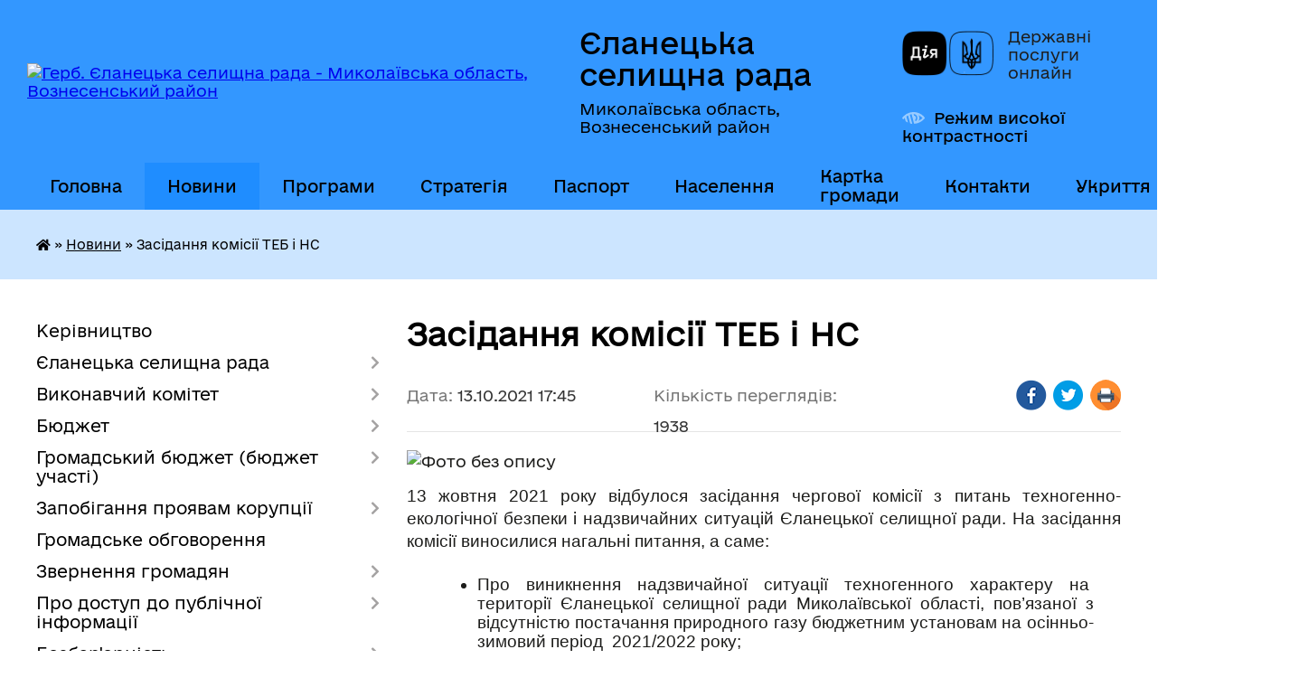

--- FILE ---
content_type: text/html; charset=UTF-8
request_url: https://elanecka-gromada.gov.ua/news/1634136415/
body_size: 25224
content:
<!DOCTYPE html>
<html lang="uk">
<head>
	<!--[if IE]><meta http-equiv="X-UA-Compatible" content="IE=edge"><![endif]-->
	<meta charset="utf-8">
	<meta name="viewport" content="width=device-width, initial-scale=1">
	<!--[if IE]><script>
		document.createElement('header');
		document.createElement('nav');
		document.createElement('main');
		document.createElement('section');
		document.createElement('article');
		document.createElement('aside');
		document.createElement('footer');
		document.createElement('figure');
		document.createElement('figcaption');
	</script><![endif]-->
	<title>Засідання комісії ТЕБ і НС | Єланецька селищна рада</title>
	<meta name="description" content=". . 13 жовтня 2021 року відбулося засідання чергової комісії з питань техногенно-екологічної безпеки і надзвичайних ситуацій Єланецької селищної ради. На засідання комісії виносилися нагальні питання, а саме:      ">
	<meta name="keywords" content="Засідання, комісії, ТЕБ, і, НС, |, Єланецька, селищна, рада">

	
		<meta property="og:image" content="https://rada.info/upload/users_files/04375079/aa9e5896856bce6fc48cdda72f48b217.jpg">
	<meta property="og:image:width" content="800">
	<meta property="og:image:height" content="505">
			<meta property="og:title" content="Засідання комісії ТЕБ і НС">
				<meta property="og:type" content="article">
	<meta property="og:url" content="https://elanecka-gromada.gov.ua/news/1634136415/">
		
		<link rel="apple-touch-icon" sizes="57x57" href="https://gromada.org.ua/apple-icon-57x57.png">
	<link rel="apple-touch-icon" sizes="60x60" href="https://gromada.org.ua/apple-icon-60x60.png">
	<link rel="apple-touch-icon" sizes="72x72" href="https://gromada.org.ua/apple-icon-72x72.png">
	<link rel="apple-touch-icon" sizes="76x76" href="https://gromada.org.ua/apple-icon-76x76.png">
	<link rel="apple-touch-icon" sizes="114x114" href="https://gromada.org.ua/apple-icon-114x114.png">
	<link rel="apple-touch-icon" sizes="120x120" href="https://gromada.org.ua/apple-icon-120x120.png">
	<link rel="apple-touch-icon" sizes="144x144" href="https://gromada.org.ua/apple-icon-144x144.png">
	<link rel="apple-touch-icon" sizes="152x152" href="https://gromada.org.ua/apple-icon-152x152.png">
	<link rel="apple-touch-icon" sizes="180x180" href="https://gromada.org.ua/apple-icon-180x180.png">
	<link rel="icon" type="image/png" sizes="192x192"  href="https://gromada.org.ua/android-icon-192x192.png">
	<link rel="icon" type="image/png" sizes="32x32" href="https://gromada.org.ua/favicon-32x32.png">
	<link rel="icon" type="image/png" sizes="96x96" href="https://gromada.org.ua/favicon-96x96.png">
	<link rel="icon" type="image/png" sizes="16x16" href="https://gromada.org.ua/favicon-16x16.png">
	<link rel="manifest" href="https://gromada.org.ua/manifest.json">
	<meta name="msapplication-TileColor" content="#ffffff">
	<meta name="msapplication-TileImage" content="https://gromada.org.ua/ms-icon-144x144.png">
	<meta name="theme-color" content="#ffffff">
	
	
		<meta name="robots" content="">
	
    	<link rel="stylesheet" href="https://cdnjs.cloudflare.com/ajax/libs/font-awesome/5.9.0/css/all.min.css" integrity="sha512-q3eWabyZPc1XTCmF+8/LuE1ozpg5xxn7iO89yfSOd5/oKvyqLngoNGsx8jq92Y8eXJ/IRxQbEC+FGSYxtk2oiw==" crossorigin="anonymous" referrerpolicy="no-referrer" />

    <link rel="preload" href="//gromada.org.ua/themes/diia/css/styles_vip.css?v=2.45" as="style">
	<link rel="stylesheet" href="//gromada.org.ua/themes/diia/css/styles_vip.css?v=2.45">
	
	<link rel="stylesheet" href="//gromada.org.ua/themes/diia/css/103813/theme_vip.css?v=1768688100">
		<!--[if lt IE 9]>
	<script src="https://oss.maxcdn.com/html5shiv/3.7.2/html5shiv.min.js"></script>
	<script src="https://oss.maxcdn.com/respond/1.4.2/respond.min.js"></script>
	<![endif]-->
	<!--[if gte IE 9]>
	<style type="text/css">
		.gradient { filter: none; }
	</style>
	<![endif]-->

</head>
<body class="">

	<a href="#top_menu" class="skip-link link" aria-label="Перейти до головного меню (Alt+1)" accesskey="1">Перейти до головного меню (Alt+1)</a>
	<a href="#left_menu" class="skip-link link" aria-label="Перейти до бічного меню (Alt+2)" accesskey="2">Перейти до бічного меню (Alt+2)</a>
    <a href="#main_content" class="skip-link link" aria-label="Перейти до головного вмісту (Alt+3)" accesskey="3">Перейти до текстового вмісту (Alt+3)</a>




			
	<div class="wrapper">
		<header>
			<div class="header_wrap">
				<div class="flex">					
					<div class="sitename">
						<div class="logo">
							<a href="https://elanecka-gromada.gov.ua/" id="logo" aria-hidden="true" tabindex="-1" class="form_2">
								<img src="https://rada.info/upload/users_files/04375079/gerb/elaneckiy-rayon.png" alt="Герб. Єланецька селищна рада - Миколаївська область, Вознесенський район">
							</a>
						</div>						
						<a href="https://elanecka-gromada.gov.ua/" class="title">
							<span class="slogan_1">Єланецька селищна рада</span>
							<span class="slogan_2">Миколаївська область, Вознесенський район</span>
						</a>
					</div>
					<div class="diia_logo_and_sitename">
						<div class="gov_ua_block">
							<a class="diia" href="https://diia.gov.ua/" target="_blank" rel="nofollow" title="Державні послуги онлайн"><img src="//gromada.org.ua/themes/diia/img/diia_logo.png" alt="Логотип Diia"></a>
							<span>Державні послуги<br>онлайн</span>
						</div>
												<div class="alt_link">
							<a href="#" rel="nofollow" aria-current="false" onclick="return set_special('19a207806f7058354af8702fe82c8fdc8531fb77');">Режим високої контрастності</a>
						</div>
											</div>
				</div>				
				<section class="top_nav" aria-label="Головне меню">
					<nav class="main_menu" id="top_menu">
						<ul>
														<li class="">
								<a href="https://elanecka-gromada.gov.ua/main/"><span>Головна</span></a>
																							</li>
														<li class="active">
								<a href="https://elanecka-gromada.gov.ua/news/" aria-current="page"><span>Новини</span></a>
																							</li>
														<li class=" has-sub">
								<a href="https://elanecka-gromada.gov.ua/programi-rozvitku-14-09-19-16-01-2023/"><span>Програми</span></a>
																<button role="button" onclick="return show_next_level(this);" aria-expanded="false" aria-label="Показати підменю"></button>
																								<ul>
																		<li>
										<a role="button" href="https://elanecka-gromada.gov.ua/program-socialnoekonomichnogo-rozvitku-elaneckoi-selischnoi-teritorialnoi-gromadi-11-41-31-03-09-2024/">Програма соціально-економічного розвитку Єланецької селищної територіальної громади</a>
																													</li>
																		<li class="has-sub">
										<a role="button" href="https://elanecka-gromada.gov.ua/programa-informatizacii-elaneckoi-selischnoi-teritorialnoi-gromadi-na-perid-20252027-roku-15-10-23-01-09-2025/">Програма інформатизації Єланецької селищної територіальної громади на перід 2025-2027 року</a>
																				<button onclick="return show_next_level(this);" aria-expanded="false" aria-label="Показати підменю"></button>
																														<ul>
																						<li>
												<a href="https://elanecka-gromada.gov.ua/rishennya-vid-21082025-roku-№-16-pro-zatverdzhennya-programi-informatizacii-elaneckoi-seischnoi-teritorialnoi-gromadi-na-period-20252027-r-16-19-32-01-09-2025/">Рішення від 21.08.2025 року № 16 "Про затвердження Програми інформатизації Єланецької сеищної територіальної громади на період 2025-2027 року"</a>
											</li>
																						<li>
												<a href="https://elanecka-gromada.gov.ua/programa-informatizacii-elaneckoi-seischnoi-teritorialnoi-gromadi-na-period-20252027-roku-16-20-28-01-09-2025/">Програма інформатизації Єланецької сеищної територіальної громади на період 2025-2027 року"</a>
											</li>
																						<li>
												<a href="https://elanecka-gromada.gov.ua/zvit-pro-vikonannya-programi-informatizacii-elaneckoi-selischnoi-teritorialnoi-gromadi-na-period-20252027-roku-16-23-47-01-09-2025/">Звіт про виконання Програми інформатизації Єланецької селищної територіальної громади на період 2025-2027 року</a>
											</li>
																																</ul>
																			</li>
																										</ul>
															</li>
														<li class=" has-sub">
								<a href="https://elanecka-gromada.gov.ua/strategiya-rozvitku-gromadi-14-08-07-16-01-2023/"><span>Стратегія</span></a>
																<button role="button" onclick="return show_next_level(this);" aria-expanded="false" aria-label="Показати підменю"></button>
																								<ul>
																		<li>
										<a role="button" href="https://elanecka-gromada.gov.ua/strategichnij-plan-vidnovlennya-ta-rozvitku-elaneckoi-teritorialnoi-gromadi-na-period-do-2027-roku-11-52-43-03-09-2024/">Стратегічний план відновлення та розвитку Єланецької територіальної громади на період до 2027 року</a>
																													</li>
																		<li>
										<a role="button" href="https://elanecka-gromada.gov.ua/gromadske-obgovorennya-elementiv-strategii-rozvitku-elaneckoi-selischnoi-teritorialnoi-gromadi-do-2027-roku-misii-strategichnogo-bachennya-n-14-09-42-04-09-2023/">Громадське обговорення елементів Стратегії розвитку Єланецької селищної територіальної громади до 2027 року: місії, стратегічного бачення, напрямків і цілей</a>
																													</li>
																										</ul>
															</li>
														<li class=" has-sub">
								<a href="https://elanecka-gromada.gov.ua/pasport-gromadi-10-01-30-17-01-2023/"><span>Паспорт</span></a>
																<button role="button" onclick="return show_next_level(this);" aria-expanded="false" aria-label="Показати підменю"></button>
																								<ul>
																		<li>
										<a role="button" href="https://elanecka-gromada.gov.ua/pasport-spromozhnoi-teritorialnoi-gromadi-za-2021-rik-13-48-33-02-02-2023/">Паспорт спроможної територіальної громади за 2021 рік</a>
																													</li>
																		<li>
										<a role="button" href="https://elanecka-gromada.gov.ua/pasport-spromozhnoi-teritorialnoi-gromadi-za-2022rik-13-46-32-02-02-2023/">Паспорт спроможної територіальної громади за 2022 рік</a>
																													</li>
																		<li>
										<a role="button" href="https://elanecka-gromada.gov.ua/pasport-spromozhnoi-teritorialnoi-gromadi-za-2022-rik-10-25-34-11-04-2024/">Паспорт спроможної територіальної громади за 2024 рік</a>
																													</li>
																		<li>
										<a role="button" href="https://elanecka-gromada.gov.ua/pasport-spromozhnoi-teritorialnoi-gromadi-za-2024-rik-15-32-40-21-02-2025/">Паспорт спроможної територіальної громади за 2025 рік</a>
																													</li>
																										</ul>
															</li>
														<li class=" has-sub">
								<a href="https://elanecka-gromada.gov.ua/vazhliva-informaciya-15-48-22-18-05-2016/"><span>Населення</span></a>
																<button role="button" onclick="return show_next_level(this);" aria-expanded="false" aria-label="Показати підменю"></button>
																								<ul>
																		<li>
										<a role="button" href="https://elanecka-gromada.gov.ua/sklad-naselennya-14-12-47-16-01-2023/">Склад населення</a>
																													</li>
																		<li>
										<a role="button" href="https://elanecka-gromada.gov.ua/gendernij-plan-gromadi-14-13-17-16-01-2023/">Гендерний план громади</a>
																													</li>
																										</ul>
															</li>
														<li class="">
								<a href="https://elanecka-gromada.gov.ua/structure/"><span>Картка громади</span></a>
																							</li>
														<li class=" has-sub">
								<a href="https://elanecka-gromada.gov.ua/feedback/"><span>Контакти</span></a>
																<button role="button" onclick="return show_next_level(this);" aria-expanded="false" aria-label="Показати підменю"></button>
																								<ul>
																		<li>
										<a role="button" href="https://elanecka-gromada.gov.ua/dovidnik-telefoniv-14-10-43-16-01-2023/">Довідник телефонів</a>
																													</li>
																		<li>
										<a role="button" href="https://elanecka-gromada.gov.ua/dovidnik-pidpriemstv-14-11-00-16-01-2023/">Довідник підприємств</a>
																													</li>
																										</ul>
															</li>
														<li class="">
								<a href="https://elanecka-gromada.gov.ua/ukrittya-09-49-09-01-12-2025/"><span>Укриття</span></a>
																							</li>
																				</ul>
					</nav>
					&nbsp;
					<button class="menu-button" id="open-button"><i class="fas fa-bars"></i> Меню сайту</button>
					<a href="https://elanecka-gromada.gov.ua/search/" rel="nofollow" class="search_button" title="Перейти на сторінку пошуку">Пошук</a>
				</section>
				
			</div>
		</header>
				
		<nav class="bread_crumbs" aria-label="Навігаційний ланцюжок">
		<div  xmlns:v="http://rdf.data-vocabulary.org/#"><a href="https://elanecka-gromada.gov.ua/" title="Головна сторінка"><i class="fas fa-home"></i></a> &raquo; <a href="https://elanecka-gromada.gov.ua/news/" aria-current="page">Новини</a>  &raquo; <span aria-current="page">Засідання комісії ТЕБ і НС</span></div>
	</nav>
	
	<section class="center_block">
		<div class="row">
			<div class="grid-30 fr">
				<aside>
				
										
					<nav class="sidebar_menu" id="left_menu" aria-label="Бічне меню">
						<ul>
														<li class="">
								<a href="https://elanecka-gromada.gov.ua/kerivnictvo-15-18-02-30-03-2021/"><span>Керівництво</span></a>
																							</li>
														<li class=" has-sub">
								<a href="https://elanecka-gromada.gov.ua/elanecka-selischna-rada-14-40-08-04-02-2021/"><span>Єланецька селищна рада</span></a>
																<button role="button" onclick="return show_next_level(this);" aria-expanded="false" aria-label="Показати підменю"></button>
																								<ul>
																		<li class="">
										<a href="https://elanecka-gromada.gov.ua/selischnij-golova-14-43-08-04-02-2021/"><span>Селищний голова</span></a>
																													</li>
																		<li class="">
										<a href="https://elanecka-gromada.gov.ua/deputatskij-korpus-14-49-11-04-02-2021/"><span>Депутатський корпус</span></a>
																													</li>
																		<li class="">
										<a href="https://elanecka-gromada.gov.ua/postijni-komisii-14-51-21-04-02-2021/"><span>Постійні комісії</span></a>
																													</li>
																		<li class="">
										<a href="https://elanecka-gromada.gov.ua/vikonavchij-aparat-13-55-10-23-03-2016/"><span>Апарат селищної ради</span></a>
																													</li>
																		<li class="">
										<a href="https://elanecka-gromada.gov.ua/reglament-roboti-selischnoi-radi-08-57-46-02-04-2019/"><span>Регламент роботи селищної ради</span></a>
																													</li>
																		<li class=" has-sub">
										<a href="https://elanecka-gromada.gov.ua/rozporyadzhennya-selischnogo-golovi-16-42-31-24-03-2016/"><span>Розпорядження селищного голови</span></a>
																				<button role="button" onclick="return show_next_level(this);" aria-expanded="false" aria-label="Показати підменю"></button>
																														<ul>
																						<li><a href="https://elanecka-gromada.gov.ua/2021-rik-11-52-14-23-11-2021/"><span>2021 рік</span></a></li>
																						<li><a href="https://elanecka-gromada.gov.ua/2022-rik-08-38-23-12-01-2023/"><span>2022 рік</span></a></li>
																						<li><a href="https://elanecka-gromada.gov.ua/2023-rik-16-33-55-13-02-2023/"><span>2023 рік</span></a></li>
																						<li><a href="https://elanecka-gromada.gov.ua/2024-rik-15-03-26-18-03-2024/"><span>2024 рік</span></a></li>
																						<li><a href="https://elanecka-gromada.gov.ua/2025-rik-11-41-07-04-07-2025/"><span>2025 рік</span></a></li>
																																</ul>
																			</li>
																		<li class=" has-sub">
										<a href="https://elanecka-gromada.gov.ua/proekti-rishen-selischnoi-radi-10-33-31-04-04-2017/"><span>Проєкти рішень селищної ради</span></a>
																				<button role="button" onclick="return show_next_level(this);" aria-expanded="false" aria-label="Показати підменю"></button>
																														<ul>
																						<li><a href="https://elanecka-gromada.gov.ua/7-sklikaknnya-10-34-03-04-04-2017/"><span>8 СКЛИКАННЯ</span></a></li>
																						<li><a href="https://elanecka-gromada.gov.ua/59-sesiya-vosmogo-sklikannya-15-27-36-15-12-2025/"><span>59 сесія восьмого скликання</span></a></li>
																						<li><a href="https://elanecka-gromada.gov.ua/pyatdesyat-vosma-sesiya-vosmogo-sklikannya-16-17-04-04-12-2025/"><span>58 сесія восьмого скликання</span></a></li>
																						<li><a href="https://elanecka-gromada.gov.ua/57-sesiya-vosmogo-sklikannya-10-15-40-05-11-2025/"><span>57 сесія восьмого скликання</span></a></li>
																						<li><a href="https://elanecka-gromada.gov.ua/55-sesiya-vosmogo-sklikannya-13-59-53-29-09-2025/"><span>55 сесія восьмого скликання</span></a></li>
																						<li><a href="https://elanecka-gromada.gov.ua/54-sesiya-vosmogo-sklikannya-14-14-59-15-08-2025/"><span>54 сесія восьмого скликання</span></a></li>
																						<li><a href="https://elanecka-gromada.gov.ua/52-sesiya-vosmogo-sklikannya-08-42-27-07-07-2025/"><span>52 сесія восьмого скликання</span></a></li>
																						<li><a href="https://elanecka-gromada.gov.ua/51-sesiya-vosmogo-sklikannya-10-47-46-26-05-2025/"><span>51 сесія восьмого скликання</span></a></li>
																						<li><a href="https://elanecka-gromada.gov.ua/48-sesiya-vosmogo-sklikannya-15-44-00-18-02-2025/"><span>48 сесія восьмого скликання</span></a></li>
																						<li><a href="https://elanecka-gromada.gov.ua/44-sesiya-vosmogo-sklikannya-14-43-33-04-12-2024/"><span>44 сесія восьмого скликання</span></a></li>
																						<li><a href="https://elanecka-gromada.gov.ua/sorok-druga-sesiya-vosmogo-sklikannya-15-34-36-11-11-2024/"><span>43 сесія восьмого скликання</span></a></li>
																						<li><a href="https://elanecka-gromada.gov.ua/sorok-persha-sesiya-vosmogo-sklikannya-11-19-36-23-09-2024/"><span>41 сесія восьмого скликання</span></a></li>
																						<li><a href="https://elanecka-gromada.gov.ua/40-sesiya-vosmogo-sklikannya-09-52-43-16-08-2024/"><span>40 сесія восьмого скликання</span></a></li>
																						<li><a href="https://elanecka-gromada.gov.ua/38-sesiya-8-sklikannya-11-54-39-11-07-2024/"><span>38 сесія 8 скликання</span></a></li>
																						<li><a href="https://elanecka-gromada.gov.ua/tridcyat-soma-sesiya-vosmogo-sklikannya-17-28-16-10-05-2024/"><span>37 сесія восьмого скликання</span></a></li>
																						<li><a href="https://elanecka-gromada.gov.ua/36-sesiya-vosmogo-sklikannya-14-17-59-18-03-2024/"><span>36 сесія восьмого скликання</span></a></li>
																						<li><a href="https://elanecka-gromada.gov.ua/35-pozachergova-sesiya-vosmogo-sklikannya-16-28-28-19-01-2024/"><span>35 позачергова сесія восьмого скликання</span></a></li>
																						<li><a href="https://elanecka-gromada.gov.ua/33-chergova-sesiya-vosmogo-sklikannya-15-03-36-08-12-2023/"><span>34 чергова сесія восьмого скликання</span></a></li>
																						<li><a href="https://elanecka-gromada.gov.ua/31-chergova-sesiya-vosmogo-sklikannya-10-59-16-02-11-2023/"><span>31 чергова сесія восьмого скликання</span></a></li>
																						<li><a href="https://elanecka-gromada.gov.ua/tridcyata-sesiya-vosmogo-sklikannya-14-55-16-29-09-2023/"><span>30 сесія восьмого скликання</span></a></li>
																						<li><a href="https://elanecka-gromada.gov.ua/27-sesiya-vosmogo-sklikannya-08-58-11-17-07-2023/"><span>28 сесія восьмого скликання</span></a></li>
																						<li><a href="https://elanecka-gromada.gov.ua/24-sesiya-vosmogo-sklikannya-14-14-53-04-05-2023/"><span>25 сесія восьмого скликання</span></a></li>
																						<li><a href="https://elanecka-gromada.gov.ua/23-sesiya-vosmogo-sklikannya-09-59-11-13-03-2023/"><span>23 сесія восьмого скликання</span></a></li>
																						<li><a href="https://elanecka-gromada.gov.ua/dvadcyat-druga-pozachergova-sesiya-vosmogo-sklikannya-16-28-43-09-01-2023/"><span>22 позачергова сесія восьмого скликання</span></a></li>
																						<li><a href="https://elanecka-gromada.gov.ua/18-sesiya-vosmogo-sklikannya-16-04-42-14-02-2022/"><span>18 сесія восьмого скликання</span></a></li>
																						<li><a href="https://elanecka-gromada.gov.ua/17-pozachergova-sesiya-vosmogo-sklikannya-11-49-11-29-12-2021/"><span>17 позачергова сесія восьмого скликання</span></a></li>
																						<li><a href="https://elanecka-gromada.gov.ua/16-sesiya-vosmogo-sklikannya-10-18-42-15-12-2021/"><span>16 сесія восьмого скликання</span></a></li>
																						<li><a href="https://elanecka-gromada.gov.ua/pyatnadcyata-sesiya-vosmogo-sklikannya-08-37-09-25-11-2021/"><span>15 сесія восьмого скликання</span></a></li>
																						<li><a href="https://elanecka-gromada.gov.ua/14-sesiya-vosmogo-sklikannya-10-23-00-18-10-2021/"><span>14 сесія  восьмого скликання</span></a></li>
																						<li><a href="https://elanecka-gromada.gov.ua/14-sesiya-vosmogo-sklikannya-10-23-12-18-10-2021/"><span>13 сесія  восьмого скликання</span></a></li>
																						<li><a href="https://elanecka-gromada.gov.ua/12-sesiya-vosmogo-sklikannya-13-23-55-03-09-2021/"><span>12 сесія восьмого скликання</span></a></li>
																						<li><a href="https://elanecka-gromada.gov.ua/11-sesiya-vosmogo-sklikannya-13-37-13-13-08-2021/"><span>11 сесія восьмого скликання</span></a></li>
																						<li><a href="https://elanecka-gromada.gov.ua/desyata-sesiya-vosmogo-sklikannya-16-16-48-02-07-2021/"><span>10 сесія восьмого скликання</span></a></li>
																						<li><a href="https://elanecka-gromada.gov.ua/9-sesiya-vosmogo-sklikannya-17-59-10-09-06-2021/"><span>9 сесія восьмого скликання</span></a></li>
																						<li><a href="https://elanecka-gromada.gov.ua/8-sesiya-vosmogo-sklikannya-14-35-37-03-06-2021/"><span>8 сесія восьмого скликання</span></a></li>
																						<li><a href="https://elanecka-gromada.gov.ua/8-sklikannya-16-09-32-03-12-2020/"><span>8 СКЛИКАННЯ (1-7 сесії)</span></a></li>
																																</ul>
																			</li>
																		<li class=" has-sub">
										<a href="https://elanecka-gromada.gov.ua/rezultati-poimennogo-golosuvannya-vosme-sklikannya-09-25-10-27-11-2020/"><span>Результати поіменного голосування восьме скликання</span></a>
																				<button role="button" onclick="return show_next_level(this);" aria-expanded="false" aria-label="Показати підменю"></button>
																														<ul>
																						<li><a href="https://elanecka-gromada.gov.ua/pyatdesyat-devyata-sesiya-vosmogo-sklikannya-vid-18122025-roku-15-01-35-18-12-2025/"><span>П'ятдесят дев'ята сесія восьмого скликання від 18.12.2025 року</span></a></li>
																						<li><a href="https://elanecka-gromada.gov.ua/pyatdesyat-vosma-pozachergova-sesiya-vosmogo-sklikannya-vid-11122025-roku-14-44-17-11-12-2025/"><span>П'ятдесят восьма позачергова сесія восьмого скликання від 11.12.2025 року</span></a></li>
																						<li><a href="https://elanecka-gromada.gov.ua/pyatdesyat-soma-sesiya-vosmogo-sklikannya-vid-13112025-roku-15-24-19-13-11-2025/"><span>П'ятдесят сьома сесія восьмого скликання від 13.11.2025 року</span></a></li>
																						<li><a href="https://elanecka-gromada.gov.ua/pyatdesyat-shosta-pozachergova-sesiya-vosmogo-sklikannya-vid-24102025-roku-11-46-37-24-10-2025/"><span>П'ятдесят шоста позачергова сесія восьмого скликання від 24.10.2025 року</span></a></li>
																						<li><a href="https://elanecka-gromada.gov.ua/pyatdesyat-pyata-sesiya-vosmogo-sklikannya-vid-03102025-roku-12-18-20-03-10-2025/"><span>П'ятдесят п'ята сесія восьмого скликання від 03.10.2025 року</span></a></li>
																						<li><a href="https://elanecka-gromada.gov.ua/pyatdesyat-chetverta-sesiya-vosmogo-sklikannya-14-46-06-21-08-2025/"><span>П'ятдесят четверта сесія восьмого скликання від 21.08.2025 року</span></a></li>
																						<li><a href="https://elanecka-gromada.gov.ua/pyatdesyat-tretya-pozachergova-sesiya-vosmogo-sklikannya-vid-30072025-roku-14-14-12-30-07-2025/"><span>П'ятдесят третя позачергова сесія восьмого скликання від 30.07.2025 року</span></a></li>
																						<li><a href="https://elanecka-gromada.gov.ua/pyatdesyat-druga-chergova-sesiya-vosmogo-sklikannya-10072025-roku-14-46-45-10-07-2025/"><span>П'ятдесят друга чергова сесія восьмого скликання 10.07.2025 року</span></a></li>
																						<li><a href="https://elanecka-gromada.gov.ua/pyatdesyat-persha-chergova-sesiya-vosmogo-sklikannya-03062025-14-43-26-03-06-2025/"><span>П'ятдесят перша чергова сесія восьмого скликання 03.06.2025</span></a></li>
																						<li><a href="https://elanecka-gromada.gov.ua/pyatdesyata-pozachergova-sesiya-vosmogo-sklikannya-04042025-15-19-27-04-04-2025/"><span>П'ятдесята позачергова сесія восьмого скликання 04.04.2025</span></a></li>
																						<li><a href="https://elanecka-gromada.gov.ua/sorok-devyata-sesiya-vosmogo-sklikannya-vid-17032025-roku-14-31-51-17-03-2025/"><span>Сорок дев'ята сесія восьмого скликання від 17.03.2025 року</span></a></li>
																						<li><a href="https://elanecka-gromada.gov.ua/sorok-vosma-sesiya-vosmogo-sklikannya-vid-27022025-roku-16-14-13-27-02-2025/"><span>Сорок восьма сесія восьмого скликання від 27.02.2025 року</span></a></li>
																						<li><a href="https://elanecka-gromada.gov.ua/sorok-soma-sesiya-vosmogo-sklikannya-vid-03022025-roku-14-38-45-03-02-2025/"><span>Сорок сьома сесія восьмого скликання від 03.02.2025 року</span></a></li>
																						<li><a href="https://elanecka-gromada.gov.ua/sorok-shosta-sesiya-vosmogo-sklikannya-vid-30122024-roku-12-34-07-30-12-2024/"><span>Сорок шоста сесія восьмого скликання від 30.12.2024 року</span></a></li>
																						<li><a href="https://elanecka-gromada.gov.ua/sorok-pyata-sesiya-vosmogo-sklikannya-vid-25122024-roku-11-10-17-25-12-2024/"><span>Сорок п'ята сесія восьмого скликання від 25.12.2024 року</span></a></li>
																						<li><a href="https://elanecka-gromada.gov.ua/sorok-chetverta-sesiya-vosmogo-sklikannya-vid-12122024-roku-15-05-01-12-12-2024/"><span>Сорок четверта сесія восьмого скликання від 12.12.2024 року</span></a></li>
																						<li><a href="https://elanecka-gromada.gov.ua/sorok-tretya-sesiya-vosmogo-sklikannya-vid-21112024-roku-15-22-59-21-11-2024/"><span>Сорок третя сесія восьмого скликання від 21.11.2024 року</span></a></li>
																						<li><a href="https://elanecka-gromada.gov.ua/sorok-druga-sesiya-vosmogo-sklikannya-vid-01112024-roku-11-44-04-01-11-2024/"><span>Сорок друга сесія восьмого скликання від 01.11.2024 року</span></a></li>
																						<li><a href="https://elanecka-gromada.gov.ua/sorok-persha-sesiya-vosmogo-sklikannya-15-57-39-26-09-2024/"><span>Сорок перша сесія восьмого скликання 26.09.2024 року</span></a></li>
																						<li><a href="https://elanecka-gromada.gov.ua/sorokova-sesiya-vosmogo-sklikannya-15-07-17-27-08-2024/"><span>Сорокова сесія  восьмого скликання</span></a></li>
																						<li><a href="https://elanecka-gromada.gov.ua/tridcyat-devyata-sesiya-vosmogo-sklikannya-16-20-18-31-07-2024/"><span>Тридцять дев'ята сесія восьмого скликання</span></a></li>
																						<li><a href="https://elanecka-gromada.gov.ua/tridcyat-vosma-pozachergova-sesiya-vosmogo-sklikannya-10-53-02-12-07-2024/"><span>Тридцять восьма позачергова сесія восьмого скликання</span></a></li>
																						<li><a href="https://elanecka-gromada.gov.ua/tridcyat-soma-sesiya-vosmogo-sklikannya-20062024-roku-15-08-46-20-06-2024/"><span>Тридцять сьома сесія восьмого скликання 20.06.2024 року</span></a></li>
																						<li><a href="https://elanecka-gromada.gov.ua/tridcyat-shosta-sesiya-vosmogo-sklikannya-28032024-roku-14-02-21-28-03-2024/"><span>Тридцять шоста сесія восьмого скликання 28.03.2024 року</span></a></li>
																						<li><a href="https://elanecka-gromada.gov.ua/tridcyat-pyata-pozachergova-sesiya-vosmogo-sklikannya-22012024-rik-14-50-22-22-01-2024/"><span>Тридцять п'ята позачергова сесія восьмого скликання  22.01.2024</span></a></li>
																						<li><a href="https://elanecka-gromada.gov.ua/tridcyat-chetverta-chergova-sesiya-vosmogo-sklikannya-14-38-26-21-12-2023/"><span>Тридцять четверта чергова сесія восьмого скликання 21.12.2023</span></a></li>
																						<li><a href="https://elanecka-gromada.gov.ua/tridcyat-tretya-pozachergova-sesiya-vosmogo-sklikannya-09-16-03-13-02-2024/"><span>Тридцять третя позачергова сесія восьмого скликання</span></a></li>
																						<li><a href="https://elanecka-gromada.gov.ua/tridcyat-druga-pozachergova-sesiya-vosmogo-sklikannya-11-56-51-01-12-2023/"><span>Тридцять друга позачергова сесія восьмого скликання 01.12.2023</span></a></li>
																						<li><a href="https://elanecka-gromada.gov.ua/tridcyat-persha-chergova-sesiya-vosmogo-sklikannya-vid-09112023-roku-14-30-01-09-11-2023/"><span>Тридцять перша чергова сесія восьмого скликання від 09.11.2023 року</span></a></li>
																						<li><a href="https://elanecka-gromada.gov.ua/tridcyata-chergova-sesiya-vosmogo-sklikannya-15-07-33-05-10-2023/"><span>Тридцята чергова сесія восьмого скликання</span></a></li>
																						<li><a href="https://elanecka-gromada.gov.ua/dvadcyat-devyata-pozachergova-sesiya-vosmogo-sklikannya-15-47-14-18-08-2023/"><span>Двадцять дев'ята позачергова сесія восьмого скликання</span></a></li>
																						<li><a href="https://elanecka-gromada.gov.ua/dvadcyat-vosma-chergova-sesiya-vosmogo-sklikannya-14-40-53-27-07-2023/"><span>Двадцять восьма чергова сесія восьмого скликання</span></a></li>
																						<li><a href="https://elanecka-gromada.gov.ua/dvadcyat-soma-pozachergova-sesiya-vosmogo-sklikannya-10-49-40-29-06-2023/"><span>Двадцять сьома позачергова сесія восьмого скликання</span></a></li>
																						<li><a href="https://elanecka-gromada.gov.ua/dvadcyat-shosta-pozachergova-sesiya-vosmogo-sklikannya-15-43-21-08-06-2023/"><span>Двадцять шоста позачергова сесія восьмого скликання</span></a></li>
																						<li><a href="https://elanecka-gromada.gov.ua/dvadcyat-pyata-sesiya-vosmogo-sklikannya-15-37-10-02-06-2023/"><span>Двадцять п'ята сесія восьмого скликання</span></a></li>
																						<li><a href="https://elanecka-gromada.gov.ua/dvadcyat-chetverta-pozachergova-sesiya-vosmogo-sklikannya-15-54-10-05-05-2023/"><span>Двадцять четверта позачергова сесія восьмого скликання</span></a></li>
																						<li><a href="https://elanecka-gromada.gov.ua/dvadcyat-tretya-sesiya-vosmogo-sklikannya-15-26-45-23-03-2023/"><span>Двадцять третя сесія восьмого скликання</span></a></li>
																						<li><a href="https://elanecka-gromada.gov.ua/dvadcyat-druga-pozachergova-sesiya-vosmogo-sklikannya-11-22-52-12-01-2023/"><span>Двадцять друга позачергова сесія восьмого скликання</span></a></li>
																						<li><a href="https://elanecka-gromada.gov.ua/dvadcyat-persha-sesiya-vosmogo-sklikannya-14-32-06-27-01-2023/"><span>Двадцять перша сесія восьмого скликання</span></a></li>
																						<li><a href="https://elanecka-gromada.gov.ua/dvadcyata-pozachergova-sesiya-vosmogo-sklikannya-13-56-33-27-01-2023/"><span>Двадцята позачергова сесія восьмого скликання</span></a></li>
																						<li><a href="https://elanecka-gromada.gov.ua/devyatnadcyata-pozachergova-sesiya-vosmogo-sklikannya-16-30-23-25-01-2023/"><span>Дев'ятнадцята позачергова сесія восьмого скликання</span></a></li>
																						<li><a href="https://elanecka-gromada.gov.ua/visimnadcyata-pozachergova-sesiya-vosmogo-sklikannya-13-57-40-25-01-2023/"><span>Вісімнадцята позачергова сесія восьмого скликання</span></a></li>
																						<li><a href="https://elanecka-gromada.gov.ua/simnadcyata-pozachergova-sesiya-vosmogo-sklikannya-10-21-18-30-12-2021/"><span>Сімнадцята позачергова сесія восьмого скликання</span></a></li>
																						<li><a href="https://elanecka-gromada.gov.ua/shistnadcyata-sesiya-vosmogo-sklikannya-16-38-27-21-12-2021/"><span>Шістнадцята сесія восьмого скликання</span></a></li>
																						<li><a href="https://elanecka-gromada.gov.ua/pyatnadcyata-sesiya-vosmogo-sklikannya-14-33-31-03-12-2021/"><span>П'ятнадцята сесія восьмого скликання</span></a></li>
																						<li><a href="https://elanecka-gromada.gov.ua/chotirnadcyata-sesiya-vosmogo-sklikannya-13-40-59-28-10-2021/"><span>Чотирнадцята сесія восьмого скликання</span></a></li>
																						<li><a href="https://elanecka-gromada.gov.ua/trinadcyata-pozachergova-sesiya-vosmogo-sklikannya-11-53-35-28-09-2021/"><span>Тринадцята позачергова сесія восьмого скликання</span></a></li>
																						<li><a href="https://elanecka-gromada.gov.ua/dvanadcyata-sesiya-vosmogo-sklikannya-13-31-35-16-09-2021/"><span>Дванадцята сесія восьмого скликання</span></a></li>
																						<li><a href="https://elanecka-gromada.gov.ua/odinadcyata-pozachergova-sesiya-vosmogo-sklikannya-14-11-03-26-08-2021/"><span>Одинадцята позачергова сесія восьмого скликання</span></a></li>
																						<li><a href="https://elanecka-gromada.gov.ua/desyata-sesiya-vosmogo-sklikannya-15-06-57-14-07-2021/"><span>Десята сесія восьмого скликання</span></a></li>
																						<li><a href="https://elanecka-gromada.gov.ua/devyata-chergova-sesiya-vosmogo-sklikannya-14-26-17-17-06-2021/"><span>Дев'ята чергова сесія восьмого скликання</span></a></li>
																						<li><a href="https://elanecka-gromada.gov.ua/vosma-pozachergova-sesiya-vosmogo-sklikannya-17-51-48-09-06-2021/"><span>Восьма позачергова сесія восьмого скликання</span></a></li>
																						<li><a href="https://elanecka-gromada.gov.ua/soma-pozachergova-sesiya-vosmogo-sklikannya-16-50-42-13-05-2021/"><span>Сьома позачергова сесія восьмого скликання</span></a></li>
																						<li><a href="https://elanecka-gromada.gov.ua/shosta-chergova-sesiya-vosmogo-sklikannya-15-41-06-29-04-2021/"><span>Шоста чергова сесія восьмого скликання</span></a></li>
																						<li><a href="https://elanecka-gromada.gov.ua/p’yata-chergova-sesiya-vosmogo-sklikannya-15-25-27-25-02-2021/"><span>П’ята чергова сесія восьмого скликання</span></a></li>
																						<li><a href="https://elanecka-gromada.gov.ua/chetverta-pozachergova-sesiya-vosmogo-sklikannya-15-57-54-29-01-2021/"><span>Четверта позачергова сесія восьмого скликання</span></a></li>
																						<li><a href="https://elanecka-gromada.gov.ua/tretya-sesiya-vosmogo-sklikannya-20-15-39-14-01-2021/"><span>Третя сесія восьмого скликання</span></a></li>
																						<li><a href="https://elanecka-gromada.gov.ua/druga-sesiya-vosmogo-sklikannya-13-53-45-25-12-2020/"><span>Друга сесія восьмого скликання</span></a></li>
																						<li><a href="https://elanecka-gromada.gov.ua/persha-sesiya-vosmogo-sklikannya-ii-plenarne-zasidannya-14-59-30-18-12-2020/"><span>Перша сесія восьмого скликання ІІ пленарне засідання</span></a></li>
																						<li><a href="https://elanecka-gromada.gov.ua/persha-sesiya-vosmogo-sklikannya-14-38-27-27-11-2020/"><span>Перша сесія восьмого скликання</span></a></li>
																																</ul>
																			</li>
																		<li class=" has-sub">
										<a href="https://elanecka-gromada.gov.ua/rishennya-selischnoi-radi-vosmogo-sklikannya-21-20-45-14-01-2021/"><span>Рішення селищної ради восьмого скликання</span></a>
																				<button role="button" onclick="return show_next_level(this);" aria-expanded="false" aria-label="Показати підменю"></button>
																														<ul>
																						<li><a href="https://elanecka-gromada.gov.ua/pyatdesyat-devyatu-sesiya-vosmogo-sklikannya-vid-18122025-roku-09-37-36-25-12-2025/"><span>П'ятдесят дев'ята сесія восьмого скликання від 18.12.2025 року</span></a></li>
																						<li><a href="https://elanecka-gromada.gov.ua/pyatdesyat-vosma-pozachergova-sesiya-vosmogo-sklikannya-vid-11122025-roku-16-06-40-19-12-2025/"><span>П'ятдесят восьма позачергова сесія восьмого скликання від 11.12.2025 року</span></a></li>
																						<li><a href="https://elanecka-gromada.gov.ua/pyatdesyat-soma-sesiya-vosmogo-sklikannya-vid-13112025-roku-09-43-26-19-11-2025/"><span>П'ятдесят сьома сесія восьмого скликання від 13.11.2025 року</span></a></li>
																						<li><a href="https://elanecka-gromada.gov.ua/pyatdesyat-shosta-pozachergova-sesiya-vosmogo-sklikannya-vid-24102025-roku-14-14-43-28-10-2025/"><span>П'ятдесят шоста позачергова сесія восьмого скликання від 24.10.2025 року</span></a></li>
																						<li><a href="https://elanecka-gromada.gov.ua/pyatdesyat-pyata-sesiya-vosmogo-sklikannya-vid-03102025-roku-11-41-38-13-10-2025/"><span>П'ятдесят п'ята позачергова сесія восьмого скликання від 03.10.2025 року</span></a></li>
																						<li><a href="https://elanecka-gromada.gov.ua/pyatdesyat-chetverta-sesiya-vosmogo-sklikannya-vid-21082025-roku-16-12-52-26-08-2025/"><span>П'ятдесят четверта сесія восьмого скликання від 21.08.2025 року</span></a></li>
																						<li><a href="https://elanecka-gromada.gov.ua/pyatdesyat-tretya-pozachergova-sesiya-vosmogo-sklikannya-vid-30072025-roku-15-08-22-30-07-2025/"><span>П'ятдесят третя позачергова сесія восьмого скликання від 30.07.2025 року</span></a></li>
																						<li><a href="https://elanecka-gromada.gov.ua/pyatdesyat-druga-sesiya-vosmogo-sklikannya-vid-10-lipnya-2025-roku-14-25-46-17-07-2025/"><span>П'ятдесят друга сесія восьмого скликання від 10 липня 2025 року</span></a></li>
																						<li><a href="https://elanecka-gromada.gov.ua/pyatdesyat-persha-chergova-sesiya-vosmogo-sklikannya-vid-03062025-roku-09-01-38-11-06-2025/"><span>П'ятдесят перша чергова сесія восьмого скликання від 03.06.2025 року</span></a></li>
																						<li><a href="https://elanecka-gromada.gov.ua/pyatdesyata-pozachergova-sesiya-vosmogo-sklikannya-04042025-10-45-16-11-04-2025/"><span>П'ятдесята позачергова сесія восьмого скликання 04.04.2025</span></a></li>
																						<li><a href="https://elanecka-gromada.gov.ua/sorok-devyata-sesiya-vosmogo-sklikannya-vid-17032025-roku-10-29-41-26-03-2025/"><span>Сорок дев'ята сесія восьмого скликання від 17.03.2025 року</span></a></li>
																						<li><a href="https://elanecka-gromada.gov.ua/sorok-vosma-sesiya-vosmogo-sklikannya-vil-27022025-roku-09-04-43-12-03-2025/"><span>Сорок восьма сесія восьмого скликання віл 27.02.2025 року</span></a></li>
																						<li><a href="https://elanecka-gromada.gov.ua/sorok-soma-sesiya-vosmogo-sklikannya-vid-03022025-roku-16-56-14-05-02-2025/"><span>Сорок сьома сесія восьмого скликання від 03.02.2025 року</span></a></li>
																						<li><a href="https://elanecka-gromada.gov.ua/sorok-shosta-sesiya-vosmogo-sklikannya-vid-30122024-roku-11-09-50-07-01-2025/"><span>Сорок шоста сесія восьмого скликання від 30.12.2024 року</span></a></li>
																						<li><a href="https://elanecka-gromada.gov.ua/sorok-pyata-sesiya-vosmogo-sklikannya-vid-25122024-roku-11-43-03-30-12-2024/"><span>Сорок п'ята сесія восьмого скликання від 25.12.2024 року</span></a></li>
																						<li><a href="https://elanecka-gromada.gov.ua/sorok-chetverta-sesiya-vosmogo-sklikannya-vid-12122024-roku-11-30-35-19-12-2024/"><span>Сорок четверта сесія восьмого скликання від 12.12.2024 року</span></a></li>
																						<li><a href="https://elanecka-gromada.gov.ua/sorok-tretya-sesiya-vosmogo-sklikannya-vid-21112024-roku-13-40-40-02-12-2024/"><span>Сорок третя сесія восьмого скликання від 21.11.2024 року</span></a></li>
																						<li><a href="https://elanecka-gromada.gov.ua/sorok-druga-sesiya-vosmogo-sklikannya-vid-01112024-roku-08-53-07-20-11-2024/"><span>Сорок друга сесія восьмого скликання від 01.11.2024 року</span></a></li>
																						<li><a href="https://elanecka-gromada.gov.ua/sorok-persha-sesiya-vosmogo-sklikannya-vid-26092024-roku-16-22-32-02-10-2024/"><span>Сорок перша сесія восьмого скликання від 26.09.2024 року</span></a></li>
																						<li><a href="https://elanecka-gromada.gov.ua/sorokova-sesiya-vosmogo-sklikannya-vid-27082024-roku-08-58-13-05-09-2024/"><span>Сорокова сесія восьмого скликання від 27.08.2024 року</span></a></li>
																						<li><a href="https://elanecka-gromada.gov.ua/tridcyat-devyata-sesiya-vosmogo-sklikannya-13-43-13-09-08-2024/"><span>Тридцять дев'ята сесія восьмого скликання 31.07.2024 року</span></a></li>
																						<li><a href="https://elanecka-gromada.gov.ua/tridcyat-vosma-pozachergova-sesiya-vosmogo-sklikannya-vid-12072024-roku-14-03-47-19-07-2024/"><span>Тридцять восьма позачергова сесія восьмого скликання від 12.07.2024 року</span></a></li>
																						<li><a href="https://elanecka-gromada.gov.ua/tridcyat-soma-sesiya-vosmogo-sklikannya-vid-20062024-roku-11-21-17-01-07-2024/"><span>Тридцять сьома сесія восьмого скликання 20.06.2024 року</span></a></li>
																						<li><a href="https://elanecka-gromada.gov.ua/tridcyat-shosta-sesiya-vosmogo-sklikannya-28032024-roku-09-03-03-10-04-2024/"><span>Тридцять шоста сесія восьмого скликання 28.03.2024 року</span></a></li>
																						<li><a href="https://elanecka-gromada.gov.ua/tridcyat-pyata-pozachergova-sesiya-vosmogo-sklikannya-22012024-15-06-13-25-01-2024/"><span>Тридцять п'ята позачергова сесія восьмого скликання  22.01.2024</span></a></li>
																						<li><a href="https://elanecka-gromada.gov.ua/tridcyat-chetverta-chergova-sesiya-vosmogo-sklikannya-21122023-11-32-47-29-12-2023/"><span>Тридцять четверта чергова сесія восьмого скликання 21.12.2023</span></a></li>
																						<li><a href="https://elanecka-gromada.gov.ua/tridcyat-tretya-pozachergova-sesiya-vosmogo-sklikannya-vid-15122023-roku-10-09-38-10-01-2024/"><span>Тридцять третя позачергова сесія восьмого скликання від 15.12.2023 року</span></a></li>
																						<li><a href="https://elanecka-gromada.gov.ua/tridcyat-druga-pozachergova-sesiya-vosmogo-sklikannya-vid-01122023-roku-11-20-40-12-12-2023/"><span>Тридцять друга позачергова сесія восьмого скликання від 01.12.2023 року</span></a></li>
																						<li><a href="https://elanecka-gromada.gov.ua/tridcyat-persha-chergova-sesiya-vosmogo-sklikannya-vid-09-listopada-2023-roku-15-02-25-20-11-2023/"><span>Тридцять перша чергова сесія восьмого скликання від 09 листопада 2023 року</span></a></li>
																						<li><a href="https://elanecka-gromada.gov.ua/tridcyata-chergova-sesiya-vosmogo-sklikannya-vid-05102023-roku-10-16-40-13-10-2023/"><span>Тридцята чергова сесія восьмого скликання від 05.10.2023 року</span></a></li>
																						<li><a href="https://elanecka-gromada.gov.ua/dvadcyat-devyata-pozachergova-sesiya-vosmogo-sklikannya-vid-18-serpnya-2023-roku-15-52-47-18-08-2023/"><span>Двадцять дев'ята позачергова сесія восьмого скликання від 18 серпня 2023 року</span></a></li>
																						<li><a href="https://elanecka-gromada.gov.ua/dvadcyat-vosma-sesiya-vosmogo-sklikannya-vid-27072023-roku-15-36-07-01-08-2023/"><span>Двадцять восьма сесія восьмого скликання від 27.07.2023 року</span></a></li>
																						<li><a href="https://elanecka-gromada.gov.ua/dvadcyat-soma-pozachergova-sesiya-vosmogo-sklikannya-vid-29-chervnya-2023-roku-10-53-06-29-06-2023/"><span>Двадцять сьома позачергова сесія восьмого скликання від 29 червня 2023 року</span></a></li>
																						<li><a href="https://elanecka-gromada.gov.ua/dvadcyat-shosta-pozachergova-sesiya-vosmogo-sklikannya-16-26-55-14-06-2023/"><span>Двадцять шоста позачергова сесія восьмого скликання від 8 червня 2023 року</span></a></li>
																						<li><a href="https://elanecka-gromada.gov.ua/dvadcyat-pyata-sesiya-vosmogo-sklikannya-vid-02062023-roku-14-49-04-13-06-2023/"><span>Двадцять п'ята сесія восьмого скликання від 02 червня 2023 року</span></a></li>
																						<li><a href="https://elanecka-gromada.gov.ua/dvadcyat-chetverta-pozachergova-sesiya-vosmogo-sklikannya-vid-05-travnya-2023-roku-15-57-43-19-05-2023/"><span>Двадцять четверта позачергова сесія восьмого скликання від 05 травня 2023 року</span></a></li>
																						<li><a href="https://elanecka-gromada.gov.ua/dvadcyat-tretya-sesiya-vosmogo-sklikannya-vid-23-bereznya-2023-roku-13-45-24-30-03-2023/"><span>Двадцять третя сесія восьмого скликання від 23 березня 2023 року</span></a></li>
																						<li><a href="https://elanecka-gromada.gov.ua/dvadcyat-druga-pozachergova-sesiya-vosmogo-sklikannya-vid-12012023-roku-15-20-17-30-01-2023/"><span>Двадцять друга позачергова сесія восьмого скликання від 12.01.2023 року</span></a></li>
																						<li><a href="https://elanecka-gromada.gov.ua/dvadcyat-persha-sesiya-vosmogo-sklikannya-vid-02122022-roku-14-31-45-27-01-2023/"><span>Двадцять перша сесія восьмого скликання від 02.12.2022 року</span></a></li>
																						<li><a href="https://elanecka-gromada.gov.ua/dvadcyata-pozachergova-sesiya-vosmogo-sklikannya-vid-11112022-roku-11-15-31-27-01-2023/"><span>Двадцята позачергова сесія восьмого скликання від 11.11.2022 року</span></a></li>
																						<li><a href="https://elanecka-gromada.gov.ua/devyatnadcyata-pozachergova-sesiya-vosmogo-sklikannya-vid-08072022-roku-16-27-40-25-01-2023/"><span>Дев'ятнадцята позачергова сесія восьмого скликання від 08.07.2022 року</span></a></li>
																						<li><a href="https://elanecka-gromada.gov.ua/visimnadcyata-pozachergova-sesiya-vosmogo-sklikannya-vid-9-chervnya-2022-roku-14-23-15-25-01-2023/"><span>Вісімнадцята позачергова сесія восьмого скликання від 09.06.2022 року</span></a></li>
																						<li><a href="https://elanecka-gromada.gov.ua/simnadcyata-pozachergova-sesiya-vosmogo-sklikannya-vid-30122021-roku-10-30-37-30-12-2021/"><span>Сімнадцята позачергова сесія восьмого скликання від 30.12.2021 року</span></a></li>
																						<li><a href="https://elanecka-gromada.gov.ua/shistnadcyata-sesiya-vosmogo-sklikannya-vid-21122021-roku-11-07-59-28-12-2021/"><span>Шістнадцята сесія восьмого скликання від 21.12.2021 року</span></a></li>
																						<li><a href="https://elanecka-gromada.gov.ua/pyatnadcyata-sesiya-vosmogo-sklikannya-vid-03122021-roku-12-55-52-10-12-2021/"><span>П'ятнадцята сесія восьмого скликання від 03.12.2021 року</span></a></li>
																						<li><a href="https://elanecka-gromada.gov.ua/chotirnadcyata-sesiya-vosmogo-sklikannya-vid-28102021-roku-13-43-39-05-11-2021/"><span>Чотирнадцята сесія восьмого скликання від 28.10.2021 року</span></a></li>
																						<li><a href="https://elanecka-gromada.gov.ua/trinadcyata-sesiya-vosmogo-sklikannya-vid-28092021-roku-09-22-18-25-10-2021/"><span>Тринадцята сесія восьмого скликання від 28.09.2021 року</span></a></li>
																						<li><a href="https://elanecka-gromada.gov.ua/dvanadcyata-sesiya-vosmogo-sklikannya-10-45-10-24-09-2021/"><span>Дванадцята сесія восьмого скликання від 16 вересня 2021 року</span></a></li>
																						<li><a href="https://elanecka-gromada.gov.ua/odinadcyata-pozachergova-sesiya-vosmogo-sklikannya-16-22-02-01-09-2021/"><span>Одинадцята позачергова сесія восьмого скликання від 26.08.2021 року</span></a></li>
																						<li><a href="https://elanecka-gromada.gov.ua/desyata-sesiya-vosmogo-sklikannya-16-05-24-23-07-2021/"><span>Десята сесія восьмого скликання від 14.07.2021 року</span></a></li>
																						<li><a href="https://elanecka-gromada.gov.ua/devyata-chergova-sesiya-vosmogo-sklikannya-14-37-49-25-06-2021/"><span>Дев'ята чергова сесія восьмого скликання від 17.06.2021 року</span></a></li>
																						<li><a href="https://elanecka-gromada.gov.ua/vosma-pozachergova-sesiya-vosmogo-sklikannya-13-53-12-11-06-2021/"><span>Восьма позачергова сесія восьмого скликання від 09.06.2021 року</span></a></li>
																						<li><a href="https://elanecka-gromada.gov.ua/soma-pozachergova-sesiya-vosmogo-sklikannya-14-02-02-20-05-2021/"><span>Сьома позачергова сесія восьмого скликання від 13.05.2021 року</span></a></li>
																						<li><a href="https://elanecka-gromada.gov.ua/shosta-chergova-sesiya-vosmogo-sklikannya-10-35-33-12-05-2021/"><span>Шоста чергова сесія восьмого скликання від 29.04.2021 року</span></a></li>
																						<li><a href="https://elanecka-gromada.gov.ua/p’yata-chergova-sesiya-vosmogo-sklikannya-11-46-08-05-03-2021/"><span>П’ята чергова сесія восьмого скликання від 25.02.2021 року</span></a></li>
																						<li><a href="https://elanecka-gromada.gov.ua/chetverta-pozachergova-sesiya-vosmogo-sklikannya-15-26-25-05-02-2021/"><span>Четверта позачергова сесія восьмого скликання від 29.01.2021 року</span></a></li>
																						<li><a href="https://elanecka-gromada.gov.ua/tretya-pozachergova-sesiya-vosmogo-sklikannya-14-22-53-22-01-2021/"><span>Третя позачергова сесія восьмого скликання від 14.01.2021 року</span></a></li>
																						<li><a href="https://elanecka-gromada.gov.ua/druga-pozachergova-sesiya-vosmogo-sklikannya-22-17-17-14-01-2021/"><span>Друга позачергова сесія восьмого скликання від 25.12.2020 року</span></a></li>
																						<li><a href="https://elanecka-gromada.gov.ua/persha-chergova-sesiya-ii-plenarne-zasidannya-vosmogo-sklikannya-21-54-22-14-01-2021/"><span>Перша чергова сесія ІІ пленарне засідання восьмого скликання від 15.12.2020 року</span></a></li>
																						<li><a href="https://elanecka-gromada.gov.ua/persha-chergova-sesiya-i-plenarne-zasidannya-vosmogo-sklikannya-21-29-32-14-01-2021/"><span>Перша чергова сесія І пленарне засідання восьмого скликання від 27.11.2020 року</span></a></li>
																																</ul>
																			</li>
																		<li class=" has-sub">
										<a href="https://elanecka-gromada.gov.ua/protokoli-postijnih-komisij-10-50-35-09-04-2025/"><span>Протоколи постійних комісій</span></a>
																				<button role="button" onclick="return show_next_level(this);" aria-expanded="false" aria-label="Показати підменю"></button>
																														<ul>
																						<li><a href="https://elanecka-gromada.gov.ua/protokoli-postijnoi-komisii-z-pitan-planuvannya-bjudzhetu-finansiv-socialnoekonomichnogo-rozvitku-ta-investicij-11-16-04-09-04-2025/"><span>Протоколи постійної комісії з питань планування бюджету, фінансів, соціально-економічного розвитку та інвестицій</span></a></li>
																						<li><a href="https://elanecka-gromada.gov.ua/protokoli-postijnoi-komisii-z-pitan-zemelnih-resursiv-socialnogo-rozvitku-ekologii-ta-blagoustroju-11-17-34-09-04-2025/"><span>Протоколи постійної комісії з питань земельних ресурсів, соціального розвитку, екології та благоустрою</span></a></li>
																						<li><a href="https://elanecka-gromada.gov.ua/protokoli-postijnoi-komisii-z-pitan-zhitlovokomunalnogo-gospodarstva-privatizacii-majna-komunalnoi-vlasnosti-ta-socialnoi-sferi-diyalnosti-g-11-19-41-09-04-2025/"><span>Протоколи постійної комісії з питань житлово-комунального господарства, приватизації, майна комунальної власності та соціальної сфери діяльності громади</span></a></li>
																																</ul>
																			</li>
																		<li class="">
										<a href="https://elanecka-gromada.gov.ua/protokoli-sesij-selischnoi-radi-10-52-07-09-04-2025/"><span>Протоколи сесій селищної ради</span></a>
																													</li>
																		<li class="">
										<a href="https://elanecka-gromada.gov.ua/videozapisi-zasidan-09-41-25-29-08-2024/"><span>Відеозаписи засідань</span></a>
																													</li>
																										</ul>
															</li>
														<li class=" has-sub">
								<a href="https://elanecka-gromada.gov.ua/vikonavchij-komitet-11-19-59-18-02-2021/"><span>Виконавчий комітет</span></a>
																<button role="button" onclick="return show_next_level(this);" aria-expanded="false" aria-label="Показати підменю"></button>
																								<ul>
																		<li class="">
										<a href="https://elanecka-gromada.gov.ua/sklad-vikonavchogo-komitetu-13-57-11-23-03-2016/"><span>Склад виконавчого комітету</span></a>
																													</li>
																		<li class=" has-sub">
										<a href="https://elanecka-gromada.gov.ua/proekti-rishen-vikonavchogo-komitetu-14-53-20-04-12-2020/"><span>Проєкти рішень виконавчого комітету</span></a>
																				<button role="button" onclick="return show_next_level(this);" aria-expanded="false" aria-label="Показати підменю"></button>
																														<ul>
																						<li><a href="https://elanecka-gromada.gov.ua/zasidannya-vikonkomu-zhovten-09-42-30-30-09-2024/"><span>Засідання виконкому жовтень</span></a></li>
																						<li><a href="https://elanecka-gromada.gov.ua/8-sklikannya-15-11-24-04-12-2020/"><span>8 СКЛИКАННЯ</span></a></li>
																																</ul>
																			</li>
																		<li class=" has-sub">
										<a href="https://elanecka-gromada.gov.ua/rishennya-vikonavchogo-komitetu-8-sklikannya-2025-rik-11-16-39-05-02-2025/"><span>Рішення виконавчого комітету 8 скликання 2025 рік</span></a>
																				<button role="button" onclick="return show_next_level(this);" aria-expanded="false" aria-label="Показати підменю"></button>
																														<ul>
																						<li><a href="https://elanecka-gromada.gov.ua/zasidannya-vikonavchogo-komitetu-vid-08-sichnya-2026-roku-16-18-20-13-01-2026/"><span>Засідання виконавчого комітету від 08 січня 2026 року</span></a></li>
																						<li><a href="https://elanecka-gromada.gov.ua/zasidannya-vikonavchogo-komitetu-vid-23122025-roku-10-08-30-30-12-2025/"><span>Засідання виконавчого комітету від 23.12.2025 року</span></a></li>
																						<li><a href="https://elanecka-gromada.gov.ua/zasidannya-vikonavchogo-komitetu-vid-27-listopada-2025-roku-14-29-39-08-12-2025/"><span>Засідання виконавчого комітету від 27 листопада 2025 року</span></a></li>
																						<li><a href="https://elanecka-gromada.gov.ua/zasidannya-vikonkomu-vid-24102025-roku-09-42-42-03-11-2025/"><span>Засідання виконкому від 24.10.2025 року</span></a></li>
																						<li><a href="https://elanecka-gromada.gov.ua/zasidannya-vikonavchogo-komitetu-vid-02102025-roku-16-05-21-23-10-2025/"><span>Засідання виконавчого комітету від 02.10.2025 року</span></a></li>
																						<li><a href="https://elanecka-gromada.gov.ua/zasidannya-vikonavchogo-komitetu-vid-18092025-roku-10-43-00-30-09-2025/"><span>Засідання виконавчого комітету від 18.09.2025 року</span></a></li>
																						<li><a href="https://elanecka-gromada.gov.ua/zasidannya-vikonavchogo-komitutu-vid-20082025-roku-14-19-48-01-09-2025/"><span>Засідання виконавчого комітуту від 20.08.2025 року</span></a></li>
																						<li><a href="https://elanecka-gromada.gov.ua/zasidannya-vikonavchogo-komitetu-vid-10-lipnya-2025-roku-11-31-02-14-07-2025/"><span>Засідання виконавчого комітету від 10 липня 2025 року</span></a></li>
																						<li><a href="https://elanecka-gromada.gov.ua/zasidannya-vikonavchogo-komitetu-vid-27062025-roku-15-22-52-03-07-2025/"><span>Засідання виконавчого комітету від 27.06.2025 року</span></a></li>
																						<li><a href="https://elanecka-gromada.gov.ua/zasidannya-vikonavchogo-komitetu-vid-06-chervnya-2025-roku-10-03-37-13-06-2025/"><span>Засідання виконавчого комітету від 06 червня 2025 року</span></a></li>
																						<li><a href="https://elanecka-gromada.gov.ua/zasidannya-vikonavchogo-komitetu-vid-29042025-roku-15-04-16-12-05-2025/"><span>Засідання виконавчого комітету від 29.04.2025 року</span></a></li>
																						<li><a href="https://elanecka-gromada.gov.ua/zasidannya-vikonavchogo-komitetu-vid-25032025-roku-15-39-18-02-04-2025/"><span>Засідання виконавчого комітету від 25.03.2025 року</span></a></li>
																						<li><a href="https://elanecka-gromada.gov.ua/zasidannya-vikonavchogo-komitetu-vid-20-ljutogo-2025-roku-11-03-41-05-03-2025/"><span>Засідання виконавчого комітету від 20 лютого 2025 року</span></a></li>
																						<li><a href="https://elanecka-gromada.gov.ua/zasidannya-vikonavchogo-komitetu-vid-23-sichnya-2025-roku-11-50-54-05-02-2025/"><span>Засідання виконавчого комітету від 23 січня 2025 року</span></a></li>
																																</ul>
																			</li>
																		<li class=" has-sub">
										<a href="https://elanecka-gromada.gov.ua/rishennya-vikonavchogo-komitetu-8-sklikannya-2024-rik-09-38-30-31-01-2024/"><span>Рішення виконавчого комітету 8 скликання 2024 рік</span></a>
																				<button role="button" onclick="return show_next_level(this);" aria-expanded="false" aria-label="Показати підменю"></button>
																														<ul>
																						<li><a href="https://elanecka-gromada.gov.ua/rishennya-vikonavchogo-komitetu-vid-16122024-roku-08-20-40-22-01-2025/"><span>Рішення виконавчого комітету від 16.12.2024 року</span></a></li>
																						<li><a href="https://elanecka-gromada.gov.ua/rishennya-vikonavchogo-komitetu-vid-14112024-roku-14-52-03-09-12-2024/"><span>Рішення виконавчого комітету від 14.11.2024 року</span></a></li>
																						<li><a href="https://elanecka-gromada.gov.ua/rishennya-vikonavchogo-komitetu-vid-03102024-roku-14-28-33-05-11-2024/"><span>Рішення виконавчого комітету від 03.10.2024 року</span></a></li>
																						<li><a href="https://elanecka-gromada.gov.ua/rishennya-vikonavchogo-komitetu-vid-23082024-roku-13-45-25-13-09-2024/"><span>Рішення виконавчого комітету від 23.08.2024 року</span></a></li>
																						<li><a href="https://elanecka-gromada.gov.ua/zasidannya-vikonavchogo-komitetu-vid-16072024-roku-10-54-36-19-08-2024/"><span>Засідання виконавчого комітету від 16.07.2024 року</span></a></li>
																						<li><a href="https://elanecka-gromada.gov.ua/zasidannya-vikonavchogo-komitutu-vid-27062024-roku-16-25-08-14-08-2024/"><span>Засідання виконавчого комітуту від 27.06.2024 року</span></a></li>
																						<li><a href="https://elanecka-gromada.gov.ua/zasidannya-vikonavchogo-komitetu-vid-05062024-roku-13-48-31-15-07-2024/"><span>Засідання виконавчого комітету від 05.06.2024 року</span></a></li>
																						<li><a href="https://elanecka-gromada.gov.ua/zasidannya-vikonkomu-vid-17-travnya-2024-roku-16-02-45-30-05-2024/"><span>Засідання виконавчого комітету від 17 травня 2024 року</span></a></li>
																						<li><a href="https://elanecka-gromada.gov.ua/zasidannya-vikonavchogo-komitetu-vid-26042024-roku-11-23-39-09-05-2024/"><span>Засідання виконавчого комітету від 26.04.2024 року</span></a></li>
																						<li><a href="https://elanecka-gromada.gov.ua/zasidannya-vikonavchogo-komitetu-vid-15032024-roku-15-06-45-01-04-2024/"><span>Засідання виконавчого комітету від 15.03.2024 року</span></a></li>
																						<li><a href="https://elanecka-gromada.gov.ua/zasidannya-vikonkomu-vid-19-sichnya-2024-roku-09-54-10-31-01-2024/"><span>Засідання виконкому від 19 січня 2024 року</span></a></li>
																																</ul>
																			</li>
																		<li class=" has-sub">
										<a href="https://elanecka-gromada.gov.ua/rishennya-vikonavchogo-komitetu-8-sklikannya-2023-rik-08-51-49-11-01-2023/"><span>Рішення виконавчого комітету 8 скликання 2023 рік</span></a>
																				<button role="button" onclick="return show_next_level(this);" aria-expanded="false" aria-label="Показати підменю"></button>
																														<ul>
																						<li><a href="https://elanecka-gromada.gov.ua/zasidannya-vikonkomu-vid-12-grudnya-2023-roku-14-26-37-20-12-2023/"><span>Засідання виконкому від 12 грудня 2023 року</span></a></li>
																						<li><a href="https://elanecka-gromada.gov.ua/zasidannya-vikonkomu-vid-24-listopada-2023-roku-09-41-41-04-12-2023/"><span>Засідання виконкому від 24 листопада 2023 року</span></a></li>
																						<li><a href="https://elanecka-gromada.gov.ua/zasidannya-vikonkomu-vid-16-listopada-2023-roku-11-38-41-27-11-2023/"><span>Засідання виконкому від 16 листопада 2023 року</span></a></li>
																						<li><a href="https://elanecka-gromada.gov.ua/zasidannya-vikonkomu-vid-02102023-roku-10-48-08-12-10-2023/"><span>Засідання виконкому від 02.10.2023 року</span></a></li>
																						<li><a href="https://elanecka-gromada.gov.ua/zasidannya-vikonkomu-vid-30-serpnya-2023-roku-11-08-32-11-09-2023/"><span>Засідання виконкому від 30 серпня 2023 року</span></a></li>
																						<li><a href="https://elanecka-gromada.gov.ua/zasidannya-vikonkomu-vid-28072023-roku-14-00-58-07-08-2023/"><span>Засідання виконкому від 28.07.2023 року</span></a></li>
																						<li><a href="https://elanecka-gromada.gov.ua/zasidannya-vikonkomu-vid-29-chervnya-2023-roku-15-04-44-04-07-2023/"><span>Засідання виконкому від 29 червня 2023 року</span></a></li>
																						<li><a href="https://elanecka-gromada.gov.ua/zasidannya-vikonkomu-vid-2-chervnya-2023-roku-15-38-51-07-06-2023/"><span>Засідання виконкому від 2 червня 2023 року</span></a></li>
																						<li><a href="https://elanecka-gromada.gov.ua/zasidannya-vikonkomu-vid-26-travnya-2023-roku-16-16-05-05-06-2023/"><span>Засідання виконкому від 26 травня 2023 року</span></a></li>
																						<li><a href="https://elanecka-gromada.gov.ua/zasidannya-vikonkomu-vid-27-kvitnya-2023-roku-13-51-21-04-05-2023/"><span>Засідання виконкому від 27 квітня 2023 року</span></a></li>
																						<li><a href="https://elanecka-gromada.gov.ua/zasidannya-vikonkomu-vid-24-bereznya-2023-roku-13-26-30-03-04-2023/"><span>Засідання виконкому від 24 березня 2023 року</span></a></li>
																						<li><a href="https://elanecka-gromada.gov.ua/zasidannya-vikonkomu-vid-28-ljutogo-2023-roku-10-53-42-09-03-2023/"><span>Засідання виконкому від 28 лютого 2023 року</span></a></li>
																						<li><a href="https://elanecka-gromada.gov.ua/zasidannya-vikonkomu-vid-26-sichnya-2023-roku-16-23-59-13-02-2023/"><span>Засідання виконкому від 26 січня 2023 року</span></a></li>
																																</ul>
																			</li>
																		<li class=" has-sub">
										<a href="https://elanecka-gromada.gov.ua/rishennya-vikonavchogo-komitetu-8-sklikannya-2022-rik-14-55-11-28-01-2022/"><span>Рішення виконавчого комітету  8 скликання 2022 рік</span></a>
																				<button role="button" onclick="return show_next_level(this);" aria-expanded="false" aria-label="Показати підменю"></button>
																														<ul>
																						<li><a href="https://elanecka-gromada.gov.ua/zasidannya-vikonkomu-vid-20-sichnya-2022-roku-14-56-00-28-01-2022/"><span>Засідання виконкому від 20 січня 2022 року</span></a></li>
																						<li><a href="https://elanecka-gromada.gov.ua/zasidannya-vikonkomu-vid-17-bereznya-2022-roku-16-06-14-28-03-2022/"><span>Засідання виконкому від 17 березня 2022 року</span></a></li>
																						<li><a href="https://elanecka-gromada.gov.ua/zasidannya-vikonkomu-vid-06-kvitnya-2022-roku-09-11-04-10-01-2023/"><span>Засідання виконкому від 06 квітня 2022 року</span></a></li>
																						<li><a href="https://elanecka-gromada.gov.ua/zasidannya-vikonkomu-vid-18-travnya-2022-roku-09-36-15-10-01-2023/"><span>Засідання виконкому від 18 травня 2022 року</span></a></li>
																						<li><a href="https://elanecka-gromada.gov.ua/zasidannya-vikonkomu-vid-9-serpnya-2022-roku-10-46-23-10-01-2023/"><span>Засідання виконкому від 9 серпня 2022 року</span></a></li>
																						<li><a href="https://elanecka-gromada.gov.ua/zasidannya-vikonkomu-vid-02-veresnya-2022-roku-11-17-11-10-01-2023/"><span>Засідання виконкому від 02 вересня 2022 року</span></a></li>
																						<li><a href="https://elanecka-gromada.gov.ua/zasidannya-vikonkomu-vid-18-zhovtnya-2022-roku-11-35-56-10-01-2023/"><span>Засідання виконкому від 18 жовтня 2022 року</span></a></li>
																						<li><a href="https://elanecka-gromada.gov.ua/zasidannya-vikonkomu-vid-25-listopada-2022-roku-13-28-45-10-01-2023/"><span>Засідання виконкому від 25 листопада 2022 року</span></a></li>
																						<li><a href="https://elanecka-gromada.gov.ua/zasidannya-vikonkomu-vid-19-grudnya-2022-roku-08-44-48-11-01-2023/"><span>Засідання виконкому від 19 грудня 2022 року</span></a></li>
																						<li><a href="https://elanecka-gromada.gov.ua/zasidannya-vikonkomu-vid-21-grudnya-2022-roku-08-51-02-11-01-2023/"><span>Засідання виконкому від 21 грудня 2022 року</span></a></li>
																																</ul>
																			</li>
																		<li class=" has-sub">
										<a href="https://elanecka-gromada.gov.ua/rishennya-vikonavchogo-komitetu-8-sklikannya-11-17-47-20-01-2021/"><span>Рішення виконавчого комітету  8 скликання 2021 рік</span></a>
																				<button role="button" onclick="return show_next_level(this);" aria-expanded="false" aria-label="Показати підменю"></button>
																														<ul>
																						<li><a href="https://elanecka-gromada.gov.ua/zasidannya-vikonkomu-vid-24122021-roku-09-51-42-06-01-2022/"><span>Засідання виконкому від 24.12.2021 року</span></a></li>
																						<li><a href="https://elanecka-gromada.gov.ua/zasidannya-vikonkomu-vid-09122021-roku-09-21-49-06-01-2022/"><span>Засідання виконкому від 09.12.2021 року</span></a></li>
																						<li><a href="https://elanecka-gromada.gov.ua/zasidannya-vikonkomu-vid-25112021-roku-14-12-51-30-11-2021/"><span>Засідання виконкому від 25.11.2021 року</span></a></li>
																						<li><a href="https://elanecka-gromada.gov.ua/zasidannya-vikonkomu-vid-22-zhovtnya-2021-roku-10-15-47-29-10-2021/"><span>Засідання виконкому від 22 жовтня 2021 року</span></a></li>
																						<li><a href="https://elanecka-gromada.gov.ua/zasidannya-vikonkomu-vid-17092021-roku-16-13-47-27-09-2021/"><span>Засідання виконкому від 17.09.2021 року</span></a></li>
																						<li><a href="https://elanecka-gromada.gov.ua/zasidannya-vikonkomu-vid-31082021-roku-13-40-53-09-11-2021/"><span>Засідання виконкому від 31.08.2021 року</span></a></li>
																						<li><a href="https://elanecka-gromada.gov.ua/zasidannya-vikonkomu-vid-19-lipnya-2021-roku-08-47-16-21-07-2021/"><span>Засідання виконкому від 19 липня 2021 року</span></a></li>
																						<li><a href="https://elanecka-gromada.gov.ua/zasidannya-vikonkomu-vid-13072021-roku-08-36-59-22-07-2021/"><span>Засідання виконкому від 13.07.2021 року</span></a></li>
																						<li><a href="https://elanecka-gromada.gov.ua/zasidannya-vikonkomu-vid-16062021-roku-15-05-26-24-06-2021/"><span>Засідання виконкому від 16 червня 2021 року</span></a></li>
																						<li><a href="https://elanecka-gromada.gov.ua/zasidannya-vikonkomu-vid-17-travnya-2021-roku-11-54-41-25-05-2021/"><span>Засідання виконкому від 17 травня 2021 року</span></a></li>
																						<li><a href="https://elanecka-gromada.gov.ua/zasidannya-vikonkomu-vid-17092021-roku-16-13-38-27-09-2021/"><span>Засідання виконкому від 06.04.2021 р.</span></a></li>
																						<li><a href="https://elanecka-gromada.gov.ua/zasidannya-vikonavchogo-komitetu-vid-11032021-roku-15-17-54-18-03-2021/"><span>Засідання виконавчого комітету від 11.03.2021 року</span></a></li>
																						<li><a href="https://elanecka-gromada.gov.ua/zasidannya-vikonkomu-vid-19022021-roku-14-24-33-26-02-2021/"><span>Засідання виконкому від 19.02.2021 року</span></a></li>
																						<li><a href="https://elanecka-gromada.gov.ua/zasidannya-vikonkomu-vid-06-sichnya-2021-roku-11-30-36-20-01-2021/"><span>Засідання виконкому від 06 січня  2021 року</span></a></li>
																																</ul>
																			</li>
																										</ul>
															</li>
														<li class=" has-sub">
								<a href="https://elanecka-gromada.gov.ua/bjudzhet-13-17-59-25-01-2022/"><span>Бюджет</span></a>
																<button role="button" onclick="return show_next_level(this);" aria-expanded="false" aria-label="Показати підменю"></button>
																								<ul>
																		<li class=" has-sub">
										<a href="https://elanecka-gromada.gov.ua/vikonannya-bjudzhetu-10-02-58-23-02-2022/"><span>Виконання бюджету</span></a>
																				<button role="button" onclick="return show_next_level(this);" aria-expanded="false" aria-label="Показати підменю"></button>
																														<ul>
																						<li><a href="https://elanecka-gromada.gov.ua/2021-rik-10-03-26-23-02-2022/"><span>2021 рік</span></a></li>
																						<li><a href="https://elanecka-gromada.gov.ua/2022-rik-10-03-48-23-02-2022/"><span>2022 рік</span></a></li>
																																</ul>
																			</li>
																		<li class=" has-sub">
										<a href="https://elanecka-gromada.gov.ua/zviti-pro-vikonannya-pasportiv-bjudzhetnih-program-13-56-06-25-01-2022/"><span>Звіти про виконання паспортів бюджетних програм</span></a>
																				<button role="button" onclick="return show_next_level(this);" aria-expanded="false" aria-label="Показати підменю"></button>
																														<ul>
																						<li><a href="https://elanecka-gromada.gov.ua/elanecka-selischna-rada-16-31-31-10-03-2025/"><span>Єланецька селищна рада</span></a></li>
																						<li><a href="https://elanecka-gromada.gov.ua/sluzhba-u-spravah-ditej-elaneckoi-selischnoi-radi-09-44-46-22-02-2024/"><span>Служба у справах дітей Єланецької селищної ради</span></a></li>
																						<li><a href="https://elanecka-gromada.gov.ua/viddil-socialnogo-zahistu-naselennya-elaneckoi-selischnoi-radi-16-38-48-15-02-2024/"><span>Відділ соціального захисту населення Єланецької селищної ради</span></a></li>
																						<li><a href="https://elanecka-gromada.gov.ua/viddil-kulturi-molodi-ta-ohoroni-kulturnoi-spadschini-elaneckoi-selischnoi-radi-15-46-17-29-02-2024/"><span>Відділ культури, молоді та охорони культурної спадщини Єланецької селищної ради</span></a></li>
																						<li><a href="https://elanecka-gromada.gov.ua/viddil-osviti-ta-sportu-elaneckoi-selischnoi-radi-15-12-38-23-02-2024/"><span>Відділ освіти та спорту Єланецької селищної ради</span></a></li>
																						<li><a href="https://elanecka-gromada.gov.ua/finansovij-viddil-elaneckoi-selischnoi-radi-08-47-45-23-02-2022/"><span>Фінансовий відділ Єланецької селищної ради</span></a></li>
																						<li><a href="https://elanecka-gromada.gov.ua/centr-nadannya-administrativnih-poslug-u-elaneckij-selischnij-radi-13-57-22-25-01-2022/"><span>Центр надання адміністративних послуг у Єланецькій селищній раді</span></a></li>
																																</ul>
																			</li>
																		<li class=" has-sub">
										<a href="https://elanecka-gromada.gov.ua/pasporti-bjudzhetnih-program-golovnih-rozporyadnikiv-selischnogo-bjudzhetu-14-54-06-04-02-2021/"><span>Паспорти бюджетних програм головних розпорядників селищного бюджету</span></a>
																				<button role="button" onclick="return show_next_level(this);" aria-expanded="false" aria-label="Показати підменю"></button>
																														<ul>
																						<li><a href="https://elanecka-gromada.gov.ua/organ-z-pitan-praci-ta-socialnogo-zahistu-naselennya-17-50-41-13-05-2021/"><span>Відділ соціального захисту населення Єланецької селищної ради</span></a></li>
																						<li><a href="https://elanecka-gromada.gov.ua/finansovij-viddil-elaneckoi-selischnoi-radi-11-55-14-05-02-2021/"><span>Фінансовий відділ Єланецької селищної ради</span></a></li>
																						<li><a href="https://elanecka-gromada.gov.ua/centr-nadannya-administrativnih-poslug-u-elaneckij-selischnij-radi-15-17-50-04-02-2021/"><span>Центр надання адміністративних послуг у Єланецькій селищній раді</span></a></li>
																						<li><a href="https://elanecka-gromada.gov.ua/viddil-kulturi-molodi-ta-ohoroni-kulturnoi-spadschini-elaneckoi-selischnoi-radi-15-09-02-05-02-2021/"><span>Відділ культури, молоді та охорони культурної спадщини Єланецької селищної ради</span></a></li>
																						<li><a href="https://elanecka-gromada.gov.ua/viddil-osviti-ta-sportu-elaneckoi-selischnoi-radi-09-21-19-10-02-2021/"><span>Відділ освіти та спорту Єланецької селищної ради</span></a></li>
																						<li><a href="https://elanecka-gromada.gov.ua/sluzhba-u-spravah-ditej-elaneckoi-selischnoi-radi-14-07-34-10-02-2021/"><span>Служба у справах дітей Єланецької селищної ради</span></a></li>
																						<li><a href="https://elanecka-gromada.gov.ua/elanecka-selischna-rada-14-48-04-16-02-2021/"><span>Єланецька селищна рада</span></a></li>
																																</ul>
																			</li>
																		<li class=" has-sub">
										<a href="https://elanecka-gromada.gov.ua/bjudzhetni-zapiti-golovnih-rozporyadnikiv-koshtiv-selischnoi-radi-10-34-21-17-01-2022/"><span>Бюджетні запити головних розпорядників коштів селищної ради</span></a>
																				<button role="button" onclick="return show_next_level(this);" aria-expanded="false" aria-label="Показати підменю"></button>
																														<ul>
																						<li><a href="https://elanecka-gromada.gov.ua/elanecka-selischna-rada-16-20-45-26-01-2022/"><span>Єланецька селищна рада</span></a></li>
																						<li><a href="https://elanecka-gromada.gov.ua/organ-z-pitan-praci-ta-socialnogo-zahistu-naselennya-14-53-07-18-01-2022/"><span>Відділ соціального захисту населення Єланецької селищної ради</span></a></li>
																						<li><a href="https://elanecka-gromada.gov.ua/viddil-kulturi-molodi-ta-ohoroni-kulturnoi-spadschini-elaneckoi-selischnoi-radi-15-55-00-18-01-2022/"><span>Відділ культури, молоді та охорони культурної спадщини Єланецької селищної ради</span></a></li>
																						<li><a href="https://elanecka-gromada.gov.ua/viddil-osviti-ta-sportu-elaneckoi-selischnoi-radi-14-36-17-20-01-2022/"><span>Відділ освіти та спорту Єланецької селищної ради</span></a></li>
																						<li><a href="https://elanecka-gromada.gov.ua/centr-nadannya-administrativnih-poslug-u-elaneckij-selischnij-radi-10-40-51-17-01-2022/"><span>Центр надання адміністративних послуг у Єланецькій селищній раді</span></a></li>
																						<li><a href="https://elanecka-gromada.gov.ua/finansovij-viddil-elaneckoi-selischnoi-radi-10-42-10-17-01-2022/"><span>Фінансовий відділ Єланецької селищної ради</span></a></li>
																						<li><a href="https://elanecka-gromada.gov.ua/sluzhba-u-spravah-ditej-elaneckoi-selischnoi-radi-10-42-56-17-01-2022/"><span>Служба у справах дітей Єланецької селищної ради</span></a></li>
																																</ul>
																			</li>
																										</ul>
															</li>
														<li class=" has-sub">
								<a href="https://elanecka-gromada.gov.ua/gromadskij-bjudzhet-bjudzhet-uchasti-14-05-10-09-09-2025/"><span>Громадський бюджет (бюджет участі)</span></a>
																<button role="button" onclick="return show_next_level(this);" aria-expanded="false" aria-label="Показати підменю"></button>
																								<ul>
																		<li class=" has-sub">
										<a href="https://elanecka-gromada.gov.ua/20252026-rik-10-34-38-03-11-2025/"><span>Громадський бюджет (бюджет участі) 2025-2026 рік</span></a>
																				<button role="button" onclick="return show_next_level(this);" aria-expanded="false" aria-label="Показати підменю"></button>
																														<ul>
																						<li><a href="https://elanecka-gromada.gov.ua/novini-17-04-31-09-09-2025/"><span>Новини</span></a></li>
																						<li><a href="https://elanecka-gromada.gov.ua/pro-konkurs-15-03-35-10-09-2025/"><span>Про конкурс</span></a></li>
																						<li><a href="https://elanecka-gromada.gov.ua/dokumenti-10-50-13-03-11-2025/"><span>Документи</span></a></li>
																						<li><a href="https://elanecka-gromada.gov.ua/proekti-dopuscheni-do-uchasti-u-konkursi-15-08-44-10-09-2025/"><span>Проекти допущені до участі у конкурсі</span></a></li>
																						<li><a href="https://elanecka-gromada.gov.ua/kalendarnij-plan-gromadskogo-bjudzhetubjudzhetu-uchasti-15-09-45-10-09-2025/"><span>Календарний план Громадського бюджету(бюджету участі)</span></a></li>
																						<li><a href="https://elanecka-gromada.gov.ua/koordinacijna-rada-z-pitan-gromadskogo-bjudzhetu-bjudzhetu-uchasti-15-17-44-10-09-2025/"><span>Координаційна рада з питань громадського бюджету (бюджету участі)</span></a></li>
																						<li><a href="https://elanecka-gromada.gov.ua/elektrona-platforma-gromadskogo-bjudzhetu-bjudzhetu-uchasti-platforma-dlya-golosuvannya-11-01-50-03-11-2025/"><span>Електронна платформа громадського бюджету (бюджету участі) - Платформа для голосування</span></a></li>
																																</ul>
																			</li>
																										</ul>
															</li>
														<li class=" has-sub">
								<a href="https://elanecka-gromada.gov.ua/zapobigannya-proyavam-korupcii-14-51-01-27-11-2023/"><span>Запобігання проявам корупції</span></a>
																<button role="button" onclick="return show_next_level(this);" aria-expanded="false" aria-label="Показати підменю"></button>
																								<ul>
																		<li class="">
										<a href="https://elanecka-gromada.gov.ua/povidomlennya-pro-korupciju-14-53-40-27-11-2023/"><span>Повідомлення про корупцію</span></a>
																													</li>
																		<li class="">
										<a href="https://elanecka-gromada.gov.ua/metodichni-rekomendacii-14-57-03-27-11-2023/"><span>Методичні рекомендації</span></a>
																													</li>
																		<li class="">
										<a href="https://elanecka-gromada.gov.ua/informaciya-schodo-upovnovazhenoi-osobi-z-pitan-zapobigannya-ta-viyavlennya-korupcii-14-58-22-27-11-2023/"><span>Інформація щодо уповноваженої особи з питань запобігання та виявлення корупції</span></a>
																													</li>
																										</ul>
															</li>
														<li class="">
								<a href="https://elanecka-gromada.gov.ua/gromadske-obgovorennya-14-35-35-07-09-2023/"><span>Громадське обговорення</span></a>
																							</li>
														<li class=" has-sub">
								<a href="https://elanecka-gromada.gov.ua/zvernennya-gromadyan-14-54-08-11-06-2021/"><span>Звернення громадян</span></a>
																<button role="button" onclick="return show_next_level(this);" aria-expanded="false" aria-label="Показати підменю"></button>
																								<ul>
																		<li class="">
										<a href="https://elanecka-gromada.gov.ua/elektronne-zvernennya-15-05-57-05-06-2025/"><span>Електронне звернення</span></a>
																													</li>
																		<li class="">
										<a href="https://elanecka-gromada.gov.ua/informacijnoanalitichna-informaciya-14-11-23-20-09-2021/"><span>Інформаційно-аналітична інформація</span></a>
																													</li>
																		<li class="">
										<a href="https://elanecka-gromada.gov.ua/grafik-osobistogo-prijomu-gromadyan-18-06-01-17-02-2021/"><span>Графік особистого прийому громадян</span></a>
																													</li>
																		<li class="">
										<a href="https://elanecka-gromada.gov.ua/grafik-provedennya-garyachih-linij-kerivnictvom-selischnoi-radi-ta-grafik-funkcionuvannya-telefonu-doviri-14-17-11-22-06-2021/"><span>Графік проведення "Гарячих ліній" керівництвом селищної ради та графік функціонування "Телефону довіри"</span></a>
																													</li>
																		<li class="">
										<a href="https://elanecka-gromada.gov.ua/normativnopravova-baza-14-25-27-22-06-2021/"><span>Нормативно-правова база</span></a>
																													</li>
																										</ul>
															</li>
														<li class=" has-sub">
								<a href="https://elanecka-gromada.gov.ua/pro-dostup-do-publichnoi-informacii-14-54-48-11-06-2021/"><span>Про доступ до публічної інформації</span></a>
																<button role="button" onclick="return show_next_level(this);" aria-expanded="false" aria-label="Показати підменю"></button>
																								<ul>
																		<li class="">
										<a href="https://elanecka-gromada.gov.ua/normativnopravova-baza-16-32-24-18-11-2021/"><span>Нормативно-правова база</span></a>
																													</li>
																		<li class="">
										<a href="https://elanecka-gromada.gov.ua/oformlennya-zapitiv-na-publichnu-informaciju-16-33-00-18-11-2021/"><span>Оформлення запитів на публічну інформацію</span></a>
																													</li>
																		<li class="">
										<a href="https://elanecka-gromada.gov.ua/zviti-pro-nadhodzhennya-zapitiv-16-33-26-18-11-2021/"><span>Звіти про надходження запитів</span></a>
																													</li>
																										</ul>
															</li>
														<li class=" has-sub">
								<a href="https://elanecka-gromada.gov.ua/bezbarernist-17-17-49-02-10-2023/"><span>Безбар'єрність</span></a>
																<button role="button" onclick="return show_next_level(this);" aria-expanded="false" aria-label="Показати підменю"></button>
																								<ul>
																		<li class="">
										<a href="https://elanecka-gromada.gov.ua/informaciya-dlya-vsih-10-51-19-22-08-2025/"><span>Інформація для всіх</span></a>
																													</li>
																		<li class="">
										<a href="https://elanecka-gromada.gov.ua/rada-bezbarernosti-10-51-48-22-08-2025/"><span>Рада безбар'єрності</span></a>
																													</li>
																		<li class="">
										<a href="https://elanecka-gromada.gov.ua/bezbarernij-marshrut-11-06-17-22-08-2025/"><span>Безбар'єрний маршрут</span></a>
																													</li>
																		<li class="">
										<a href="https://elanecka-gromada.gov.ua/mapa-bezbarernosti-11-08-52-22-08-2025/"><span>Мапа безбар'єрності</span></a>
																													</li>
																		<li class="">
										<a href="https://elanecka-gromada.gov.ua/elektronna-sistema-dovidnik-bezbar’ernosti-10-03-37-22-09-2025/"><span>Електронна система "Довідник безбар’єрності"</span></a>
																													</li>
																		<li class="">
										<a href="https://elanecka-gromada.gov.ua/posibnik-universalnij-dizajn-u-gromadi-prostir-predmeti-informaciya-ta-poslugi-10-06-37-22-09-2025/"><span>Посібник "Універсальний дизайн у громаді: простір, предмети, інформація та послуги"</span></a>
																													</li>
																		<li class="">
										<a href="https://elanecka-gromada.gov.ua/posibnik-albom-bezbarernih-rishen-10-05-37-22-09-2025/"><span>Посібник "Альбом безбар'єрних рішень"</span></a>
																													</li>
																		<li class="">
										<a href="https://elanecka-gromada.gov.ua/bezbarernist-na-transporti-14-14-58-03-11-2025/"><span>Безбар'єрність на транспорті</span></a>
																													</li>
																		<li class="">
										<a href="https://elanecka-gromada.gov.ua/osvitni-seriali-10-08-05-22-09-2025/"><span>Освітні серіали</span></a>
																													</li>
																										</ul>
															</li>
														<li class=" has-sub">
								<a href="https://elanecka-gromada.gov.ua/biznes-ta-investicii-11-31-29-21-04-2025/"><span>Бізнес та інвестиції</span></a>
																<button role="button" onclick="return show_next_level(this);" aria-expanded="false" aria-label="Показати підменю"></button>
																								<ul>
																		<li class="">
										<a href="https://elanecka-gromada.gov.ua/novini-ta-podii-14-53-34-22-04-2025/"><span>Новини та події</span></a>
																													</li>
																										</ul>
															</li>
														<li class="">
								<a href="https://elanecka-gromada.gov.ua/zhitlovokomunalne-gospodarstvo-14-48-02-11-11-2021/"><span>Житлово-комунальне господарство</span></a>
																							</li>
														<li class=" has-sub">
								<a href="https://elanecka-gromada.gov.ua/viddil-ekonomichnogo-rozvitku-investicij-ta-proektuvannya-14-29-40-02-04-2021/"><span>Економіка</span></a>
																<button role="button" onclick="return show_next_level(this);" aria-expanded="false" aria-label="Показати підменю"></button>
																								<ul>
																		<li class=" has-sub">
										<a href="https://elanecka-gromada.gov.ua/pidtrimka-biznesu-10-59-12-04-09-2025/"><span>Підтримка бізнесу</span></a>
																				<button role="button" onclick="return show_next_level(this);" aria-expanded="false" aria-label="Показати підменю"></button>
																														<ul>
																						<li><a href="https://elanecka-gromada.gov.ua/pidtrimka-velikogo-biznesu-11-01-29-04-09-2025/"><span>Підтримка великого бізнесу</span></a></li>
																						<li><a href="https://elanecka-gromada.gov.ua/dialog-vladi-ta-biznesu-11-02-01-04-09-2025/"><span>Діалог влади та бізнесу</span></a></li>
																						<li><a href="https://elanecka-gromada.gov.ua/komunikaciya-z-miscevoju-vladoju-11-02-41-04-09-2025/"><span>Комунікація з місцевою владою</span></a></li>
																						<li><a href="https://elanecka-gromada.gov.ua/novini-10-59-27-04-09-2025/"><span>Новини</span></a></li>
																						<li><a href="https://elanecka-gromada.gov.ua/pidtrimka-malogo-ta-seredngo-biznesu-10-59-56-04-09-2025/"><span>Підтримка малого та середньго бізнесу</span></a></li>
																																</ul>
																			</li>
																		<li class="">
										<a href="https://elanecka-gromada.gov.ua/novini-17-28-29-28-09-2024/"><span>Новини</span></a>
																													</li>
																		<li class="">
										<a href="https://elanecka-gromada.gov.ua/kompleksna-programa-profilaktiki-zlochinnosti-ta-vdoskonalennya-sistemi-zahistu-konstitucijnih-prav-i-svobod-gromadyan-20212026-rr-bezpechne-14-55-33-/"><span>Комплексна програма профілактики злочинності та вдосконалення системи захисту конституційних прав і свобод громадян 2021-2026 р./ Безпечне місто</span></a>
																													</li>
																		<li class="">
										<a href="https://elanecka-gromada.gov.ua/prijom-gromadyan-14-32-11-02-04-2021/"><span>Прийом громадян</span></a>
																													</li>
																		<li class="">
										<a href="https://elanecka-gromada.gov.ua/pasport-gromadi-14-57-06-18-06-2021/"><span>Паспорт спроможної територіальної громади</span></a>
																													</li>
																		<li class=" has-sub">
										<a href="https://elanecka-gromada.gov.ua/pitannya-praci-14-32-36-02-04-2021/"><span>Питання праці</span></a>
																				<button role="button" onclick="return show_next_level(this);" aria-expanded="false" aria-label="Показати підменю"></button>
																														<ul>
																						<li><a href="https://elanecka-gromada.gov.ua/legalizaciya-zarobitnoi-plati-13-34-03-07-05-2021/"><span>Легалізація</span></a></li>
																																</ul>
																			</li>
																		<li class=" has-sub">
										<a href="https://elanecka-gromada.gov.ua/kolektivnodogovirna-robota-09-01-13-13-04-2021/"><span>Колективно-договірна робота</span></a>
																				<button role="button" onclick="return show_next_level(this);" aria-expanded="false" aria-label="Показати підменю"></button>
																														<ul>
																						<li><a href="https://elanecka-gromada.gov.ua/informacijna-storinka-14-31-15-02-04-2021/"><span>Інформаційна сторінка</span></a></li>
																						<li><a href="https://elanecka-gromada.gov.ua/normativnopravova-baza-09-03-20-13-04-2021/"><span>Нормативно-правова база</span></a></li>
																						<li><a href="https://elanecka-gromada.gov.ua/zrazki-suprovidnih-listiv-schodo-reestracii-kolektivnih-dogovoriv-09-04-21-13-04-2021/"><span>Зразки супровідних листів щодо реєстрації колективних договорів</span></a></li>
																						<li><a href="https://elanecka-gromada.gov.ua/reestr-galuzuvih-mizhgaluzevih-teritorialnih-ugod-kolektivnih-dogovoriv-zmin-i-dopovnen-do-nih-09-06-05-13-04-2021/"><span>Реєстр галузувих (міжгалузевих) територіальних угод, колективних договорів, змін і доповнень до них</span></a></li>
																						<li><a href="https://elanecka-gromada.gov.ua/galuzevi-mizhgaluzevi-teritorialni-ugodi-kolektivni-dogovori-zmini-i-dopovnennya-do-kolektivnih-dogovoriv-09-14-52-13-04-2021/"><span>Галузеві (міжгалузеві) територіальні угоди, колективні договори, зміни і доповнення до колективних договорів</span></a></li>
																																</ul>
																			</li>
																		<li class="">
										<a href="https://elanecka-gromada.gov.ua/dostup-do-publichnoi-informacii-14-33-15-02-04-2021/"><span>Доступ до публічної інформації</span></a>
																													</li>
																		<li class="">
										<a href="https://elanecka-gromada.gov.ua/informaciya-pro-zadovolennya-zapitiv-na-informaciju-14-34-05-02-04-2021/"><span>Інформація про задоволення запитів на інформацію</span></a>
																													</li>
																		<li class="">
										<a href="https://elanecka-gromada.gov.ua/kontakti-14-34-36-02-04-2021/"><span>Контакти</span></a>
																													</li>
																										</ul>
															</li>
														<li class=" has-sub">
								<a href="https://elanecka-gromada.gov.ua/strategiya-rozvitku-gromadi-14-54-17-18-06-2021/"><span>Стратегія розвитку Єланецької територіальної громади на період 2021-2027 роки</span></a>
																<button role="button" onclick="return show_next_level(this);" aria-expanded="false" aria-label="Показати підменю"></button>
																								<ul>
																		<li class=" has-sub">
										<a href="https://elanecka-gromada.gov.ua/robocha-grupa-15-04-36-09-07-2021/"><span>Робоча група</span></a>
																				<button role="button" onclick="return show_next_level(this);" aria-expanded="false" aria-label="Показати підменю"></button>
																														<ul>
																						<li><a href="https://elanecka-gromada.gov.ua/sklad-ta-polozhennya-robochoi-grupi-15-05-17-09-07-2021/"><span>Склад та Положення Робочої групи</span></a></li>
																																</ul>
																			</li>
																		<li class="">
										<a href="https://elanecka-gromada.gov.ua/opituvalnik-meshkanciv-gromadi-15-11-50-09-07-2021/"><span>Опитувальник мешканців громади</span></a>
																													</li>
																		<li class=" has-sub">
										<a href="https://elanecka-gromada.gov.ua/opituvalnik-15-11-12-09-07-2021/"><span>Опитувальник</span></a>
																				<button role="button" onclick="return show_next_level(this);" aria-expanded="false" aria-label="Показати підменю"></button>
																														<ul>
																						<li><a href="https://elanecka-gromada.gov.ua/opituvalnik-pidpriemciv-gromadi-15-12-20-09-07-2021/"><span>Опитувальник підприємців громади</span></a></li>
																																</ul>
																			</li>
																		<li class="">
										<a href="https://elanecka-gromada.gov.ua/zaproshuemo-aktivnih-meshkanciv-gromadi-prijnyati-uchast-u-formuvanni-strategii-rozvitku-elaneckoi-teritorialnoi-gromadi-15-22-15-09-07-2021/"><span>Запрошуємо активних мешканців громади прийняти участь у формуванні стратегії розвитку Єланецької територіальної громади</span></a>
																													</li>
																										</ul>
															</li>
														<li class=" has-sub">
								<a href="https://elanecka-gromada.gov.ua/investicijnij-pasport-gromadi-14-55-19-18-06-2021/"><span>Інвестиційний паспорт громади</span></a>
																<button role="button" onclick="return show_next_level(this);" aria-expanded="false" aria-label="Показати підменю"></button>
																								<ul>
																		<li class="">
										<a href="https://elanecka-gromada.gov.ua/investicijnij-pasport-elaneckoi-selischnoi-teritorialnoi-gromadi-09-33-08-20-03-2025/"><span>Інвестиційний паспорт Єланецької селищної територіальної громади</span></a>
																													</li>
																										</ul>
															</li>
														<li class=" has-sub">
								<a href="https://elanecka-gromada.gov.ua/regulyatorna-politika-11-42-55-29-03-2016/"><span>Регуляторна політика</span></a>
																<button role="button" onclick="return show_next_level(this);" aria-expanded="false" aria-label="Показати підменю"></button>
																								<ul>
																		<li class="">
										<a href="https://elanecka-gromada.gov.ua/normativnopravova-baza-15-58-05-26-01-2022/"><span>Нормативно-правова база</span></a>
																													</li>
																		<li class=" has-sub">
										<a href="https://elanecka-gromada.gov.ua/planuvannya-regulyatornoi-diyalnosti-11-44-56-29-03-2016/"><span>Планування діяльності з підготовки проєктів регуляторних актів  (плани діяльності з підготовки проектів регуляторних актів)</span></a>
																				<button role="button" onclick="return show_next_level(this);" aria-expanded="false" aria-label="Показати підменю"></button>
																														<ul>
																						<li><a href="https://elanecka-gromada.gov.ua/plan-diyalnosti-selischnoi-radi-z-pidgotovki-proektiv-regulyatornih-aktiv-na-2024-rik-15-48-45-28-11-2023/"><span>План діяльності селищної ради з підготовки проєктів регуляторних актів на 2024 рік</span></a></li>
																						<li><a href="https://elanecka-gromada.gov.ua/plan-diyalnosti-selischnoi-radi-z-pidgotovki-proektiv-regulyatornih-aktiv-na-2023-rik-14-56-08-14-06-2023/"><span>План діяльності селищної ради з підготовки проєктів регуляторних актів на 2023 рік</span></a></li>
																																</ul>
																			</li>
																		<li class="">
										<a href="https://elanecka-gromada.gov.ua/opriljudnennya-proektiv-ra-11-47-07-29-03-2016/"><span>Оприлюднення проектів регуляторних актів та аналізу регуляторного впливу (повідомлення про оприлюднення, проекти, аналізи регуляторного впливу)</span></a>
																													</li>
																		<li class="">
										<a href="https://elanecka-gromada.gov.ua/chinni-regulyatorni-akti-09-18-31-31-03-2021/"><span>Чинні регуляторні акти</span></a>
																													</li>
																		<li class="">
										<a href="https://elanecka-gromada.gov.ua/plan-vidstezhennya-rezultativnosti-regulyatornogo-aktu-09-38-32-06-07-2023/"><span>План відстеження результативності регуляторного акту</span></a>
																													</li>
																		<li class="">
										<a href="https://elanecka-gromada.gov.ua/vidstezhennya-rezultativnosti-11-51-24-29-03-2016/"><span>Відстеження результативності регуляторних актів (звіти про відстеження результативності регуляторного акту, плани, графіки проведення заходів з відстеження результативності регуляторних актів)</span></a>
																													</li>
																		<li class="">
										<a href="https://elanecka-gromada.gov.ua/proekti-regulyatornih-aktiv-14-20-30-26-02-2021/"><span>Інформація про здійснення регуляторної політики (звіти про здійснення регуляторної діяльності, нормативно-правова база, інша актуальна інформація)</span></a>
																													</li>
																		<li class="">
										<a href="https://elanecka-gromada.gov.ua/zviti-pro-zdijsnennya-derzhavnoi-regulyatornoi-politiki-09-35-37-06-07-2023/"><span>Звіти про здійснення державної регуляторної політики</span></a>
																													</li>
																		<li class="">
										<a href="https://elanecka-gromada.gov.ua/vidpovidalni-osobi-za-zdijsnennya-regulyatornoi-diyalnosti-16-02-33-26-01-2022/"><span>Відповідальні особи за здійснення регуляторної діяльності</span></a>
																													</li>
																										</ul>
															</li>
														<li class=" has-sub">
								<a href="https://elanecka-gromada.gov.ua/administrativna-komisiya-15-08-09-05-04-2021/"><span>Адміністративна комісія</span></a>
																<button role="button" onclick="return show_next_level(this);" aria-expanded="false" aria-label="Показати підменю"></button>
																								<ul>
																		<li class="">
										<a href="https://elanecka-gromada.gov.ua/dokumenti-schodo-diyalnosti-komisii-15-18-05-05-04-2021/"><span>Документи щодо діяльності комісії</span></a>
																													</li>
																										</ul>
															</li>
														<li class=" has-sub">
								<a href="https://elanecka-gromada.gov.ua/civilnij-zahist-10-18-20-18-02-2022/"><span>Цивільний захист</span></a>
																<button role="button" onclick="return show_next_level(this);" aria-expanded="false" aria-label="Показати підменю"></button>
																								<ul>
																		<li class="">
										<a href="https://elanecka-gromada.gov.ua/interaktivna-mapa-zahisnih-sporud-civilnogo-zahistu-15-04-46-18-01-2024/"><span>Інтерактивна мапа захисних споруд цивільного захисту</span></a>
																													</li>
																		<li class="">
										<a href="https://elanecka-gromada.gov.ua/punkti-obigrivu-13-50-35-24-11-2023/"><span>Пункти обігріву</span></a>
																													</li>
																		<li class="">
										<a href="https://elanecka-gromada.gov.ua/opovischennya-gromadi-10-06-29-17-01-2023/"><span>Оповіщення громади</span></a>
																													</li>
																		<li class="">
										<a href="https://elanecka-gromada.gov.ua/telefoni-ekstrenih-sluzhb-10-06-57-17-01-2023/"><span>Телефони екстрених служб</span></a>
																													</li>
																		<li class="">
										<a href="https://elanecka-gromada.gov.ua/pravila-povedinki-v-nadzvichajnih-situaciyah-10-25-20-18-02-2022/"><span>Правила поведінки в надзвичайних ситуаціях</span></a>
																													</li>
																		<li class="">
										<a href="https://elanecka-gromada.gov.ua/dii-naselennya-v-umovah-nadzvichajnih-situacij-vijskovogo-harakteru-15-03-31-21-02-2022/"><span>Дії населення в умовах надзвичайних ситуацій військового характеру</span></a>
																													</li>
																		<li class="">
										<a href="https://elanecka-gromada.gov.ua/adresa-protivoradiacijnih-ukritiv-10-21-56-18-02-2022/"><span>Адреси  захисних споруд цивільного захисту протирадіаційних укриттів (ПРУ) та найпростіших укриттів (НУ)</span></a>
																													</li>
																		<li class="">
										<a href="https://elanecka-gromada.gov.ua/komisiya-teb-ta-ns-10-08-07-17-01-2023/"><span>Комісія ТЕБ та НС</span></a>
																													</li>
																		<li class="">
										<a href="https://elanecka-gromada.gov.ua/protokoli-zasidannya-teb-ta-ns-10-08-30-17-01-2023/"><span>Протоколи засідання ТЕБ та НС</span></a>
																													</li>
																		<li class="">
										<a href="https://elanecka-gromada.gov.ua/mij-dilnichij-10-12-05-17-01-2023/"><span>Мій офіцер рятувальник громади</span></a>
																													</li>
																		<li class="">
										<a href="https://elanecka-gromada.gov.ua/kontakti-vidpovidalnih-osib-10-08-55-17-01-2023/"><span>Контакти відповідальних осіб</span></a>
																													</li>
																										</ul>
															</li>
														<li class=" has-sub">
								<a href="https://elanecka-gromada.gov.ua/viddil-osviti-ta-sportu-elaneckoi-selischnoi-radi-14-36-19-20-01-2022/"><span>Відділ освіти та спорту Єланецької селищної ради</span></a>
																<button role="button" onclick="return show_next_level(this);" aria-expanded="false" aria-label="Показати підменю"></button>
																								<ul>
																		<li class="">
										<a href="https://elanecka-gromada.gov.ua/zvit-pro-diyalnist-osvitnoi-galuzi-u-2024-roci-09-31-04-18-07-2025/"><span>Звіт про діяльність освітньої галузі у 2024 році</span></a>
																													</li>
																		<li class="">
										<a href="https://elanecka-gromada.gov.ua/zvit-pro-diyalnist-osvitnoi-galuzi-u-2023-roci-15-52-59-19-03-2024/"><span>Звіт про діяльність освітньої галузі у 2023 році</span></a>
																													</li>
																		<li class="">
										<a href="https://elanecka-gromada.gov.ua/zvit-pro-diyalnist-osvitnoi-galuzi-u-2022-roci-14-48-32-02-02-2023/"><span>Звіт про діяльність освітньої галузі у 2022 році</span></a>
																													</li>
																										</ul>
															</li>
														<li class=" has-sub">
								<a href="https://elanecka-gromada.gov.ua/kultura-14-26-36-16-01-2023/"><span>Культура</span></a>
																<button role="button" onclick="return show_next_level(this);" aria-expanded="false" aria-label="Показати підменю"></button>
																								<ul>
																		<li class="">
										<a href="https://elanecka-gromada.gov.ua/turistichnij-putivnik-14-29-22-16-01-2023/"><span>Туристичний путівник</span></a>
																													</li>
																		<li class="">
										<a href="https://elanecka-gromada.gov.ua/istoriya-selischa-15-14-51-23-03-2016/"><span>Історія селища</span></a>
																													</li>
																										</ul>
															</li>
														<li class=" has-sub">
								<a href="https://elanecka-gromada.gov.ua/sluzhba-u-spravah-ditej-elaneckoi-selischnoi-radi-08-31-03-20-11-2025/"><span>Служба у справах дітей Єланецької селищної ради</span></a>
																<button role="button" onclick="return show_next_level(this);" aria-expanded="false" aria-label="Показати підменю"></button>
																								<ul>
																		<li class="">
										<a href="https://elanecka-gromada.gov.ua/novini-08-37-30-20-11-2025/"><span>Новини</span></a>
																													</li>
																										</ul>
															</li>
														<li class=" has-sub">
								<a href="https://elanecka-gromada.gov.ua/viddil-zemelnih-resursiv-ta-agropromislovogo-rozvitku-15-57-41-15-04-2021/"><span>Відділ земельних ресурсів та агропромислового розвитку</span></a>
																<button role="button" onclick="return show_next_level(this);" aria-expanded="false" aria-label="Показати підменю"></button>
																								<ul>
																		<li class="">
										<a href="https://elanecka-gromada.gov.ua/bdzhilnictvo-16-04-22-15-04-2021/"><span>Бджільництво</span></a>
																													</li>
																										</ul>
															</li>
														<li class=" has-sub">
								<a href="https://elanecka-gromada.gov.ua/centr-nadannya-administrativnih-poslug-12-55-44-13-04-2021/"><span>Центр надання адміністративних послуг</span></a>
																<button role="button" onclick="return show_next_level(this);" aria-expanded="false" aria-label="Показати підменю"></button>
																								<ul>
																		<li class="">
										<a href="https://elanecka-gromada.gov.ua/publichni-zakupivli-10-03-20-17-11-2023/"><span>Публічні закупівлі</span></a>
																													</li>
																		<li class="">
										<a href="https://elanecka-gromada.gov.ua/perelik-poslug-11-41-07-02-09-2021/"><span>Перелік послуг</span></a>
																													</li>
																		<li class="">
										<a href="https://elanecka-gromada.gov.ua/vse-pro-elektronnij-pidpis-13-33-32-01-07-2021/"><span>Все про електронний підпис</span></a>
																													</li>
																		<li class="">
										<a href="https://elanecka-gromada.gov.ua/kontakti-10-17-41-21-05-2021/"><span>Контакти</span></a>
																													</li>
																		<li class="">
										<a href="https://elanecka-gromada.gov.ua/stavki-administrativnogo-zboru-13-01-14-13-04-2021/"><span>Ставки адміністративного збору</span></a>
																													</li>
																										</ul>
															</li>
														<li class=" has-sub">
								<a href="https://elanecka-gromada.gov.ua/viddil-socialnogo-zahistu-naselennya-elaneckoi-selischnoi-radi-11-25-15-02-06-2021/"><span>Відділ соціального захисту населення Єланецької селищної ради</span></a>
																<button role="button" onclick="return show_next_level(this);" aria-expanded="false" aria-label="Показати підменю"></button>
																								<ul>
																		<li class="">
										<a href="https://elanecka-gromada.gov.ua/socialnij-zahist-ta-pidtrimka-vnutrishno-peremischenih-osib-11-28-34-04-06-2025/"><span>Соціальний захист та підтримка внутрішньо переміщених осіб</span></a>
																													</li>
																		<li class="">
										<a href="https://elanecka-gromada.gov.ua/pracevlashtuvannya-dlya-vnutrishno-peremischenih-osib-11-42-37-04-06-2025/"><span>Працевлаштування для внутрішньо переміщених осіб</span></a>
																													</li>
																		<li class="">
										<a href="https://elanecka-gromada.gov.ua/vlashtuvannya-ditej-u-zakladah-zagalnoi-osviti-ta-zakladah-doshkilnoi-osviti-dlya-vpo-11-47-18-04-06-2025/"><span>Влаштування дітей у закладах загальної освіти та закладах дошкільної освіти для ВПО</span></a>
																													</li>
																		<li class="">
										<a href="https://elanecka-gromada.gov.ua/bezoplatna-juridichna-dopomoga-vnutrishno-peremischenim-osobam-ta-postrazhdalim-vnaslidok-voennih-dij-11-50-41-04-06-2025/"><span>Безоплатна юридична допомога  внутрішньо переміщеним особам та постраждалим внаслідок воєнних дій</span></a>
																													</li>
																		<li class="">
										<a href="https://elanecka-gromada.gov.ua/derzhavni-dopomogi-subsidii-pilgi-11-27-15-02-06-2021/"><span>Державні допомоги, субсидії, пільги</span></a>
																													</li>
																		<li class="">
										<a href="https://elanecka-gromada.gov.ua/socialni-poslugi-11-27-53-02-06-2021/"><span>Соціальні послуги</span></a>
																													</li>
																		<li class="">
										<a href="https://elanecka-gromada.gov.ua/socialnij-zahist-osib-z-invalidnistju-11-28-29-02-06-2021/"><span>Соціальний захист осіб з інвалідністю</span></a>
																													</li>
																		<li class="">
										<a href="https://elanecka-gromada.gov.ua/uchasnikam-atooos-ta-chlenam-ih-simej-11-29-14-02-06-2021/"><span>Соціальний захист та підтримка ветеранів війни, членів їх сімей, сімей загиблих (померлих) Захисників та Захисниць України</span></a>
																													</li>
																		<li class="">
										<a href="https://elanecka-gromada.gov.ua/robota-z-simyami-11-29-49-02-06-2021/"><span>Робота з сім'ями</span></a>
																													</li>
																		<li class="">
										<a href="https://elanecka-gromada.gov.ua/genderna-rivnist-10-43-44-22-04-2025/"><span>Гендерна рівність</span></a>
																													</li>
																										</ul>
															</li>
														<li class=" has-sub">
								<a href="https://elanecka-gromada.gov.ua/eskp-elanecvodopostach-14-39-00-10-04-2024/"><span>ЄСКП "Єланецьводопостач"</span></a>
																<button role="button" onclick="return show_next_level(this);" aria-expanded="false" aria-label="Показати підменю"></button>
																								<ul>
																		<li class="">
										<a href="https://elanecka-gromada.gov.ua/publichna-informaciya-14-42-31-10-04-2024/"><span>Публічна інформація</span></a>
																													</li>
																		<li class="">
										<a href="https://elanecka-gromada.gov.ua/poslugi-14-49-11-10-04-2024/"><span>Послуги</span></a>
																													</li>
																										</ul>
															</li>
														<li class=" has-sub">
								<a href="https://elanecka-gromada.gov.ua/zvit-selischnogo-golovi-15-21-22-27-01-2022/"><span>Звіт селищного голови</span></a>
																<button role="button" onclick="return show_next_level(this);" aria-expanded="false" aria-label="Показати підменю"></button>
																								<ul>
																		<li class="">
										<a href="https://elanecka-gromada.gov.ua/2024-rik-11-33-47-19-03-2025/"><span>2024 рік</span></a>
																													</li>
																		<li class="">
										<a href="https://elanecka-gromada.gov.ua/2023-rik-10-06-04-29-01-2025/"><span>2023 рік</span></a>
																													</li>
																		<li class="">
										<a href="https://elanecka-gromada.gov.ua/2022-rik-15-47-58-28-03-2023/"><span>2022 рік</span></a>
																													</li>
																		<li class="">
										<a href="https://elanecka-gromada.gov.ua/2021-rik-15-23-15-27-01-2022/"><span>2021 рік</span></a>
																													</li>
																										</ul>
															</li>
														<li class=" has-sub">
								<a href="https://elanecka-gromada.gov.ua/zviti-starost-starostinskih-okrugiv-11-29-18-20-03-2025/"><span>Звіти старост старостинських округів</span></a>
																<button role="button" onclick="return show_next_level(this);" aria-expanded="false" aria-label="Показати підменю"></button>
																								<ul>
																		<li class="">
										<a href="https://elanecka-gromada.gov.ua/velikoserbulivskij-starostinskij-okrug-11-37-13-20-03-2025/"><span>Великосербулівський старостинський округ</span></a>
																													</li>
																		<li class="">
										<a href="https://elanecka-gromada.gov.ua/veliko-solonivskij-starostinskij-okrug-11-38-10-20-03-2025/"><span>Великосолонівський старостинський округ</span></a>
																													</li>
																		<li class="">
										<a href="https://elanecka-gromada.gov.ua/vodyanolorinskij-starostinskij-okrug-11-40-05-20-03-2025/"><span>Водяно-Лоринський старостинський округ</span></a>
																													</li>
																		<li class="">
										<a href="https://elanecka-gromada.gov.ua/vozsiyatskij-starostinskij-okrug-11-40-41-20-03-2025/"><span>Возсіятський старостинський округ</span></a>
																													</li>
																		<li class="">
										<a href="https://elanecka-gromada.gov.ua/kalinivskij-starostinskij-okrug-11-41-34-20-03-2025/"><span>Калинівський старостинський округ</span></a>
																													</li>
																		<li class="">
										<a href="https://elanecka-gromada.gov.ua/malozhenivskij-starostinskij-okrug-11-42-04-20-03-2025/"><span>Маложенівський старостинський округ</span></a>
																													</li>
																		<li class="">
										<a href="https://elanecka-gromada.gov.ua/maloukrainskij-starostinskij-okrug-11-42-38-20-03-2025/"><span>Малоукраїнський старостинський округ</span></a>
																													</li>
																		<li class="">
										<a href="https://elanecka-gromada.gov.ua/novovasilivskij-starostinskij-okrug-11-43-15-20-03-2025/"><span>Нововасилівський старостинський округ</span></a>
																													</li>
																		<li class="">
										<a href="https://elanecka-gromada.gov.ua/yasnogorodskij-starostinskij-okrug-11-43-50-20-03-2025/"><span>Ясногородський старостинський округ</span></a>
																													</li>
																										</ul>
															</li>
														<li class=" has-sub">
								<a href="https://elanecka-gromada.gov.ua/vakansii-11-57-31-02-12-2020/"><span>Вакансії</span></a>
																<button role="button" onclick="return show_next_level(this);" aria-expanded="false" aria-label="Показати підменю"></button>
																								<ul>
																		<li class="">
										<a href="https://elanecka-gromada.gov.ua/ogoloshennya-konkursu-11-58-45-02-12-2020/"><span>Оголошення конкурсу</span></a>
																													</li>
																										</ul>
															</li>
														<li class="">
								<a href="https://elanecka-gromada.gov.ua/publichni-zakupivli-15-01-46-27-01-2021/"><span>Публічні закупівлі</span></a>
																							</li>
														<li class="">
								<a href="https://elanecka-gromada.gov.ua/derzhprodspozhivsluzhba-16-21-26-30-11-2020/"><span>Держпродспоживслужба</span></a>
																							</li>
														<li class="">
								<a href="https://elanecka-gromada.gov.ua/evroatlantichna-integraciya-10-11-15-17-01-2023/"><span>Євроатлантична інтеграція</span></a>
																							</li>
														<li class=" has-sub">
								<a href="https://elanecka-gromada.gov.ua/evropejska-integraciya-14-51-39-16-01-2023/"><span>Європейська інтеграція</span></a>
																<button role="button" onclick="return show_next_level(this);" aria-expanded="false" aria-label="Показати підменю"></button>
																								<ul>
																		<li class="">
										<a href="https://elanecka-gromada.gov.ua/istoriya-stvorennya-es-11-23-40-01-02-2023/"><span>Історія створення ЄС</span></a>
																													</li>
																		<li class="">
										<a href="https://elanecka-gromada.gov.ua/docs/"><span>Архів документів</span></a>
																													</li>
																										</ul>
															</li>
														<li class="">
								<a href="https://elanecka-gromada.gov.ua/bezoplatna-pravova-dopomoga-16-34-27-01-11-2023/"><span>Безоплатна правова допомога</span></a>
																							</li>
														<li class="">
								<a href="https://elanecka-gromada.gov.ua/energoefektivnist-14-49-17-16-01-2023/"><span>Енергозбереження</span></a>
																							</li>
														<li class="">
								<a href="https://elanecka-gromada.gov.ua/videomateriali-16-00-52-04-03-2021/"><span>Відеоматеріали</span></a>
																							</li>
														<li class="">
								<a href="https://elanecka-gromada.gov.ua/geroi-ne-vmirajut-14-23-10-16-01-2023/"><span>Герої не вмирають</span></a>
																							</li>
														<li class="">
								<a href="https://elanecka-gromada.gov.ua/edemokratiya-14-11-52-22-09-2025/"><span>Е-демократія</span></a>
																							</li>
													</ul>
						
												
					</nav>

											<h2 class="sidebar_title">Публічні закупівлі</h2>	
<div class="petition_block">

		<p><a href="https://elanecka-gromada.gov.ua/prozorro/" title="Прозорро - державні закупівлі"><img src="//gromada.org.ua/themes/diia/img/prozorro_logo.png?v=2025" alt="Банер - Prozorro"></a></p>
	
		<p><a href="https://elanecka-gromada.gov.ua/openbudget/" title="Відкритий бюджет"><img src="//gromada.org.ua/themes/diia/img/openbudget_logo.png?v=2025" alt="OpenBudget"></a></p>
	
		<p><a href="https://elanecka-gromada.gov.ua/plans/" title="Плани державних закупівель"><img src="//gromada.org.ua/themes/diia/img/plans_logo.png?v=2025" alt="Плани державних закупівель"></a></p>
	
</div>									
											<h2 class="sidebar_title">Особистий кабінет користувача</h2>

<div class="petition_block">

		<div class="alert alert-warning">
		Ви не авторизовані. Для того, щоб мати змогу створювати або підтримувати петиції, взяти участь в громадських обговореннях, голосувати за бюджетні проекти<br>
		<a href="#auth_petition" class="open-popup add_petition btn btn-yellow btn-small btn-block" style="margin-top: 10px;"><i class="fa fa-user"></i> авторизуйтесь</a>
	</div>
		
			<h2 style="margin: 30px 0;">Система петицій</h2>
		
					<div class="none_petition">Немає петицій, за які можна голосувати</div>
						
		
	
</div>
					
											<h2 class="sidebar_title">Черга в садочок</h2>
						<div class="records_block">
							<p><a href="https://elanecka-gromada.gov.ua/queue/" class="btn btn-large btn-block btn-yellow"><i class="fas fa-child"></i> Подати документи</a></p>
							<p><a href="https://elanecka-gromada.gov.ua/queue_search/" class="btn btn-small btn-grey"><i class="fas fa-search"></i> Перевірити стан заявки</a></p>
						</div>
					
					
											<h2 class="sidebar_title">Звернення до посадовця</h2>

<div class="appeals_block">

	
				
				<p class="appeal_cabinet center"><a href="#auth_person" class="btn btn-yellow alert-link open-popup"><i class="fas fa-unlock-alt"></i> Кабінет посадової особи</a></p>
			
	
</div>					
										<div id="banner_block">

						<p style="text-align:center">&nbsp;</p>

<p style="text-align:center"><a rel="nofollow" href="https://pulse.gov.ua/"><img alt="Фото без опису" src="https://rada.info/upload/users_files/04375079/7f3f531807766024ddc251bf48b8de84.jpg" style="width: 160px; height: 160px;" /></a></p>

<p style="text-align:center"><a rel="nofollow" href="https://maps.app.goo.gl/dizwbCm5Exz8o6529"><img alt="Захисні споруди цивільного захисту" src="https://rada.info/upload/users_files/04375079/ca5a7d221e71e4b0171c66dbeebe0e24.png" style="width: 160px; height: 109px;" /></a></p>

<p style="text-align:center"><a rel="nofollow" href="https://sites.google.com/view/programa-vidnovidim-ukr"><img alt="Фото без опису" src="https://rada.info/upload/users_files/04366293/680f8d9c7b684ec5da40d2703e07c126.jpg" style="height: 84px; width: 160px;" /></a></p>

<p style="text-align:center"><a rel="nofollow" href="http://rada.org.ua/"><img alt="rada.org.ua - портал місцевого самоврядування" src="http://rada.org.ua/upload/users_files/d3233964f4a129ffe719c77a86a0e957.jpg" style="height:60px; width:160px" /></a></p>

<p style="text-align:center"><a rel="nofollow" href="http://www.president.gov.ua/" target="_blank"><img alt="Фото без опису" src="https://rada.info/upload/users_files/04375079/a265d0328fad865b4169e100328684fd.png" style="height:63px; width:160px" /></a></p>

<p style="text-align:center"><a rel="nofollow" href="http://rada.gov.ua/" target="_blank"><img alt="Фото без опису" src="https://rada.info/upload/users_files/04375079/d4afe8302f85d7f9b8a4906c969d4545.png" style="height:63px; width:160px" /></a></p>

<p style="text-align:center"><a rel="nofollow" href="http://www.kmu.gov.ua/" target="_blank"><img alt="Фото без опису" src="https://rada.info/upload/users_files/04375079/17a6ded1de8f75a5dd94e70331af3c75.png" style="height:63px; width:160px" /></a></p>

<p style="text-align:center"><a rel="nofollow" href="https://voznesensk.mk.gov.ua/ua/1361255317/" target="_blank"><img alt="Фото без опису" src="https://rada.info/upload/users_files/04375079/3e1ca04d6373b5600997a966004df3de.jpg" style="width: 300px; height: 50px;" /></a></p>

<p style="text-align:center"><a rel="nofollow" href="https://osvita.diia.gov.ua/" target="_blank"><img alt="Фото без опису" src="https://rada.info/upload/users_files/04375079/ac2c37a11fefec4c4e5ca182a5cffae2.png" style="width: 160px; height: 44px;" /></a></p>

<p style="text-align:center"><a rel="nofollow" href="https://www.volonteryou.com/" target="_blank"><img alt="Фото без опису" src="https://rada.info/upload/users_files/04375079/9e3b33cb6cb3fabc38ee184d293c0c3f.jpg" style="height: 44px; width: 160px;" /></a></p>

<p style="text-align:center"><a rel="nofollow" href="https://guide.diia.gov.ua "><img alt="Фото без опису" src="https://rada.info/upload/users_files/04375079/1afb02e358ed0090e50996f5e6bb6611.jpg" style="height: 90px; width: 160px;" /></a></p>

<p style="text-align:center"><a rel="nofollow" href=" http://www.hromada4.org/"><img alt="Фото без опису" src="https://rada.info/upload/users_files/04375079/9af5e7eabac35259495da88f1a65c7db.jpg" style="width: 160px; height: 90px;" /></a></p>

<p style="text-align:center"><a rel="nofollow" href="https://socialboost.ua/"><img alt="Фото без опису" src="https://rada.info/upload/users_files/04375079/1067a2c06d2261ecbb849a708bcdb10b.png" style="width: 160px; height: 90px;" /></a></p>

<p style="text-align:center"><a rel="nofollow" href="https://www.facebook.com/UkraineRapidResponseFund/"><img alt="Фото без опису" src="https://rada.info/upload/users_files/04375079/b062703fe137e39b95b5cb789ebb49a5.png" style="width: 156px; height: 63px;" /></a></p>

<p style="text-align:center"><a rel="nofollow" href="https://turbota.mil.gov.ua/"><img alt="Фото без опису" src="https://rada.info/upload/users_files/04375079/3d9927653d62229970dfc88c4309f3e8.jpg" style="width: 156px; height: 72px;" /></a></p>

<p style="text-align:center">&nbsp;</p>
						<div class="clearfix"></div>

						<!-- MyCounter v.2.0 -->
<script type="text/javascript"><!--
my_id = 161085;
my_width = 88;
my_height = 61;
my_alt = "MyCounter - счётчик и статистика";
//--></script>
<script type="text/javascript"
  src="https://get.mycounter.ua/counter2.0.js">
</script><noscript>
<a target="_blank" rel="nofollow" href="http://mycounter.ua/"><img
src="https://get.mycounter.ua/counter.php?id=161085"
title="MyCounter - счётчик и статистика"
alt="MyCounter - счётчик и статистика"
width="88" height="61" border="0" /></a></noscript>
<!--/ MyCounter -->
						<div class="clearfix"></div>

					</div>
				
				</aside>
			</div>
			<div class="grid-70">

				<main id="main_content">

																		<h1>Засідання комісії ТЕБ і НС</h1>


<div class="row ">
	<div class="grid-30 one_news_date">
		Дата: <span>13.10.2021 17:45</span>
	</div>
	<div class="grid-30 one_news_count">
		Кількість переглядів: <span>1938</span>
	</div>
		<div class="grid-30 one_news_socials">
		<button class="social_share" data-type="fb" aria-label="Поширити у Фейсбук"><img src="//gromada.org.ua/themes/diia/img/share/fb.png" alt="Іконка Фейсбук"></button>
		<button class="social_share" data-type="tw" aria-label="Поширити у Твітер"><img src="//gromada.org.ua/themes/diia/img/share/tw.png" alt="Іконка Твітер"></button>
		<button class="print_btn" onclick="window.print();" aria-label="Роздрукувати"><img src="//gromada.org.ua/themes/diia/img/share/print.png" alt="Іконка принтера"></button>
	</div>
		<div class="clearfix"></div>
</div>

<hr>

<p style="text-align:justify; margin:0cm 0cm 10pt"><img alt="Фото без опису"  alt="" src="https://rada.info/upload/users_files/04375079/aa9e5896856bce6fc48cdda72f48b217.jpg" style="width: 800px; height: 505px;" /></p>

<p style="text-align:justify; margin:0cm 0cm 10pt"><span style="font-size:11pt"><span style="text-justify:inter-ideograph"><span style="line-height:115%"><span style="font-family:Calibri,sans-serif"><span lang="UK" style="font-size:14.0pt"><span style="line-height:115%"><span new="" roman="" style="font-family:" times="">13 жовтня 2021 року відбулося засідання<b> </b>чергової<b> </b>комісії з питань техногенно-екологічної безпеки і надзвичайних ситуацій Єланецької селищної ради. На засідання комісії виносилися нагальні питання, а саме:&nbsp;&nbsp;&nbsp;&nbsp;&nbsp; </span></span></span></span></span></span></span></p>

<ul>
	<li style="text-align:justify; margin:0cm 0cm 0.0001pt 36pt"><span style="font-size:11pt"><span style="text-justify:inter-ideograph"><span style="line-height:115%"><span style="font-family:Calibri,sans-serif"><span lang="UK" style="font-size:14.0pt"><span style="line-height:115%"><span new="" roman="" style="font-family:" times="">Про виникнення надзвичайної ситуації техногенного характеру на&nbsp; території Єланецької селищної ради Миколаївської області, пов&rsquo;язаної з відсутністю </span></span></span><span lang="UK" style="font-size:14.0pt"><span style="line-height:115%"><span new="" roman="" style="font-family:" times="">постачання природного газу бюджетним установам на осінньо-зимовий період&nbsp; 2021/2022 року;</span></span></span></span></span></span></span></li>
	<li style="text-align:justify; margin:0cm 0cm 0.0001pt 36pt"><span style="font-size:11pt"><span style="text-justify:inter-ideograph"><span style="line-height:115%"><span style="font-family:Calibri,sans-serif"><span lang="UK" style="font-size:14.0pt"><span style="line-height:115%"><span new="" roman="" style="font-family:" times="">Щодо&nbsp; виникнення </span></span></span><span lang="UK" style="font-size:14.0pt"><span style="line-height:115%"><span new="" roman="" style="font-family:" times="">надзвичайної ситуації&nbsp; пов&rsquo;язаної з окремим випадком екзотичного та особливо небезпечного інфекційного захворювання сільськогосподарських тварин та заходи по ліквідації і недопущенню розповсюдження захворювання високопатогенного грипу птиці в домогосподарствах с. Великосербулівка Єланецької селищної ради, Вознесенського району, Миколаївської області;</span></span></span></span></span></span></span></li>
	<li style="text-align:justify; margin:0cm 0cm 0.0001pt 36pt"><span style="font-size:11pt"><span style="text-justify:inter-ideograph"><span style="line-height:115%"><span style="font-family:Calibri,sans-serif"><span lang="UK" style="font-size:14.0pt"><span style="line-height:115%"><span new="" roman="" style="font-family:" times="">Про стан підготовки об&rsquo;єктів житлово-комунального господарства та соціальної сфери до опалювального періоду 2021/2022 року;</span></span></span></span></span></span></span></li>
	<li style="text-align:justify; margin:0cm 0cm 10pt 36pt"><span style="font-size:11pt"><span style="text-justify:inter-ideograph"><span style="line-height:115%"><span style="font-family:Calibri,sans-serif"><span lang="UK" style="font-size:14.0pt"><span style="line-height:115%"><span new="" roman="" style="font-family:" times="">Про посилення протиепідемічних заходи щодо запобігання поширенню гострої <span style="letter-spacing:-.2pt">респіраторної хвороби COVID-19, спричиненої коронавірусом SARS-CoV-2 на території Єланецької селищної ради&nbsp; Миколаївської області, відповідно до постанови Кабінету Міністрів України від 09 грудня 2020 року №1236 зі змінами, внесеними постановою</span> Кабінету Міністрів України від 13 вересня 2021 року №954.</span></span></span></span></span></span></span></li>
</ul>

<p style="margin:0cm 0cm 10pt"><span style="font-size:11pt"><span style="line-height:115%"><span style="font-family:Calibri,sans-serif"><span lang="UK" style="font-size:14.0pt"><span style="line-height:115%"><span new="" roman="" style="font-family:" times="">Керівникам підприємств, установ та організацій надано протокольні доручення щодо виконання відповідних заходів до вказаних строків.</span></span></span></span></span></span></p>

<p style="margin:0cm 0cm 10pt"><span style="font-size:11pt"><span style="line-height:115%"><span style="font-family:Calibri,sans-serif"><span lang="UK" style="font-size:14.0pt"><span style="line-height:115%"><span new="" roman="" style="font-family:" times=""><img alt="Фото без опису"  alt="" src="https://rada.info/upload/users_files/04375079/dbab383de1f66ccba1e79f1bdb010f90.jpg" style="width: 800px; height: 477px;" /></span></span></span></span></span></span></p>
<div class="clearfix"></div>

<hr>



<p><a href="https://elanecka-gromada.gov.ua/news/" class="btn btn-grey">&laquo; повернутися до розділу &laquo;Новини&raquo;</a></p>											
				</main>
				
			</div>
			<div class="clearfix"></div>
		</div>
	</section>
	
	
	<footer>
		
		<div class="row">
			<div class="grid-40 socials">
				<p>
					<a href="https://gromada.org.ua/rss/103813/" rel="nofollow" target="_blank" title="RSS-стрічка новин"><i class="fas fa-rss"></i></a>
										<a href="https://elanecka-gromada.gov.ua/feedback/#chat_bot" title="Наша громада в смартфоні"><i class="fas fa-robot"></i></a>
																				<a href="https://www.facebook.com/Elanselrada/" rel="nofollow" target="_blank" title="Ми у Фейсбук"><i class="fab fa-facebook-f"></i></a>										<a href="https://t.me/elan2220" rel="nofollow" target="_blank" title="Група в Telegram"><i class="fab fa-telegram"></i></a>					<a href="https://elanecka-gromada.gov.ua/sitemap/" title="Мапа сайту"><i class="fas fa-sitemap"></i></a>
				</p>
				<p class="copyright">Єланецька селищна рада - 2020-2026 &copy; Весь контент доступний за ліцензією <a href="https://creativecommons.org/licenses/by/4.0/deed.uk" target="_blank" rel="nofollow">Creative Commons Attribution 4.0 International License</a>, якщо не зазначено інше.</p>
			</div>
			<div class="grid-20 developers">
				<a href="https://vlada.ua/" rel="nofollow" target="_blank" title="Посилання на сайт платформи VladaUA"><img src="//gromada.org.ua/themes/diia/img/vlada_online.svg?v=diia" class="svg" alt="Логотип VladaUA"></a><br>
				<span>офіційні сайти &laquo;під ключ&raquo;</span><br>
				для органів державної влади
			</div>
			<div class="grid-40 admin_auth_block">
								<p><a href="#auth_block" class="open-popup" aria-hidden="true" tabindex="-1" title="Вхід в адмін-панель сайту"><i class="fa fa-lock"></i></a></p>
				<p class="sec"><a href="#auth_block" class="open-popup">Вхід для адміністратора</a></p>
				<div id="google_translate_element" style="text-align: left;width: 202px;float: right;margin-top: 13px;"></div>
							</div>
			<div class="clearfix"></div>
		</div>

	</footer>
	</div>

		
	




<a href="#" id="Go_Top" style="display: none;"><i class="fas fa-angle-up"></i></a>
<a href="#" id="Go_Top2" style="display: none;"><i class="fas fa-angle-up"></i></a>

<script type="text/javascript" src="//gromada.org.ua/themes/diia/js/jquery-3.6.0.min.js"></script>
<script type="text/javascript" src="//gromada.org.ua/themes/diia/js/jquery-migrate-3.3.2.min.js"></script>
<script type="text/javascript" src="//gromada.org.ua/themes/diia/js/current_device.js?v=1.1"></script>
<script type="text/javascript" src="//gromada.org.ua/themes/diia/js/flickity.pkgd.min.js"></script>
<script type="text/javascript" src="//gromada.org.ua/themes/diia/js/flickity-imagesloaded.js"></script>
<script type="text/javascript">
	$(document).ready(function(){
		$(".main-carousel .carousel-cell.not_first").css("display", "block");
	});
</script>
<script type="text/javascript" src="//gromada.org.ua/themes/diia/js/icheck.min.js"></script>
<script type="text/javascript" src="//gromada.org.ua/themes/diia/js/superfish.min.js?v=2"></script>



<script type="text/javascript" src="//gromada.org.ua/themes/diia/js/functions_unpack.js?v=3.51"></script>
<script type="text/javascript" src="//gromada.org.ua/themes/diia/js/hoverIntent.js"></script>
<script type="text/javascript" src="//gromada.org.ua/themes/diia/js/jquery.magnific-popup.min.js?v=1.15"></script>
<script type="text/javascript" src="//gromada.org.ua/themes/diia/js/jquery.mask.min.js"></script>


	


<script type="text/javascript" src="//translate.google.com/translate_a/element.js?cb=googleTranslateElementInit"></script>
<script type="text/javascript">
	function googleTranslateElementInit() {
		new google.translate.TranslateElement({
			pageLanguage: 'uk',
			includedLanguages: 'de,en,es,fr,pl,hu,bg,ro,da,lt',
			layout: google.translate.TranslateElement.InlineLayout.SIMPLE,
			gaTrack: true,
			gaId: 'UA-71656986-1'
		}, 'google_translate_element');
	}
</script>

<script>
  (function(i,s,o,g,r,a,m){i["GoogleAnalyticsObject"]=r;i[r]=i[r]||function(){
  (i[r].q=i[r].q||[]).push(arguments)},i[r].l=1*new Date();a=s.createElement(o),
  m=s.getElementsByTagName(o)[0];a.async=1;a.src=g;m.parentNode.insertBefore(a,m)
  })(window,document,"script","//www.google-analytics.com/analytics.js","ga");

  ga("create", "UA-71656986-1", "auto");
  ga("send", "pageview");

</script>

<script async
src="https://www.googletagmanager.com/gtag/js?id=UA-71656986-2"></script>
<script>
   window.dataLayer = window.dataLayer || [];
   function gtag(){dataLayer.push(arguments);}
   gtag("js", new Date());

   gtag("config", "UA-71656986-2");
</script>



<div style="display: none;">
								<div id="get_gromada_ban" class="dialog-popup s">

	<div class="logo"><img src="//gromada.org.ua/themes/diia/img/logo.svg" class="svg"></div>
    <h4>Код для вставки на сайт</h4>
	
    <div class="form-group">
        <img src="//gromada.org.ua/gromada_orgua_88x31.png">
    </div>
    <div class="form-group">
        <textarea id="informer_area" class="form-control"><a href="https://gromada.org.ua/" target="_blank"><img src="https://gromada.org.ua/gromada_orgua_88x31.png" alt="Gromada.org.ua - веб сайти діючих громад України" /></a></textarea>
    </div>
	
</div>			<div id="auth_block" class="dialog-popup s" role="dialog" aria-modal="true" aria-labelledby="auth_block_label">

	<div class="logo"><img src="//gromada.org.ua/themes/diia/img/logo.svg" class="svg"></div>
    <h4 id="auth_block_label">Вхід для адміністратора</h4>
    <form action="//gromada.org.ua/n/actions/" method="post">

		
        
        <div class="form-group">
            <label class="control-label" for="login">Логін: <span>*</span></label>
            <input type="text" class="form-control" name="login" id="login" value="" autocomplete="username" required>
        </div>
        <div class="form-group">
            <label class="control-label" for="password">Пароль: <span>*</span></label>
            <input type="password" class="form-control" name="password" id="password" value="" autocomplete="current-password" required>
        </div>
        <div class="form-group center">
            <input type="hidden" name="object_id" value="103813">
			<input type="hidden" name="back_url" value="https://elanecka-gromada.gov.ua/news/1634136415/">
            <button type="submit" class="btn btn-yellow" name="pAction" value="login_as_admin_temp">Авторизуватись</button>
        </div>
		

    </form>

</div>


			
						
						<div id="add_consultation" class="dialog-popup">

    <h4>Створення нового проекту</h4>

    
    <form action="//gromada.org.ua/n/actions/" method="post" enctype="multipart/form-data">

		<div class="row">
			<div class="grid-70">
				<div class="form-group">
					<label for="add_consultation_author" class="control-label">Ініціатор: <span>*</span></label>
					<input type="text" class="form-control" id="add_consultation_author" name="author" value="" placeholder="ПІП людини або назва організації" required>
				</div>
			</div>
			<div class="grid-30">
				<div class="form-group">
					<label for="add_consultation_days" class="control-label">Діб на обговорення: <span>*</span></label>
					<input type="number" class="form-control" id="add_consultation_days" name="count_days" min="5" value="30" required>
				</div>
			</div>
		</div>
        <div class="form-group">
            <label for="add_consultation_title" class="control-label">Назва проекту: <span>*</span></label>
            <input type="text" class="form-control" id="add_consultation_title" name="title" value="" required>
        </div>
        <div class="form-group">
            <label for="add_consultation_text" class="control-label">Зміст проекту для обговорення:</label>
            <textarea id="add_consultation_text" name="text"></textarea>
        </div>
		
		<div class="alert alert-warning">
			<p>Ви можете вказати варіанти відповідей для голосування, якщо це потрібно.</p>
			<div id="add_consultation_ext">
				<div class="row">
					<div class="grid-75">
						<div class="form-group">
							<label class="control-label">Варіант відповіді 1:</label>
							<input type="text" class="form-control" name="consultation_ext[]" value="">
						</div>
					</div>
					<div class="grid-25">
						<div class="form-group">
							<label class="control-label">Файл 1:</label>
							<a href="#" class="open_input_file btn btn-yellow">Додати файл</a>
							<input style="display:none;" type="file" class="form-control" name="consultation_file[]">
						</div>
					</div>
					<div class="clearfix"></div>
				</div>
				<div class="row">
					<div class="grid-75">
						<div class="form-group">
							<label class="control-label">Варіант відповіді 2:</label>
							<input type="text" class="form-control" name="consultation_ext[]" value="">
						</div>
					</div>
					<div class="grid-25">
						<div class="form-group">
							<label class="control-label">Файл 2:</label>
							<a href="#" class="open_input_file btn btn-yellow">Додати файл</a>
							<input style="display:none;" type="file" class="form-control" name="consultation_file[]">
						</div>
					</div>
					<div class="clearfix"></div>
				</div>
				<div class="row">
					<div class="grid-75">
						<div class="form-group">
							<label class="control-label">Варіант відповіді 3:</label>
							<input type="text" class="form-control" name="consultation_ext[]" value="">
						</div>
					</div>
					<div class="grid-25">
						<div class="form-group">
							<label class="control-label">Файл 3:</label>
							<a href="#" class="open_input_file btn btn-yellow">Додати файл</a>
							<input style="display:none;" type="file" class="form-control" name="consultation_file[]">
						</div>
					</div>
					<div class="clearfix"></div>
				</div>
				<div class="row">
					<div class="grid-75">
						<div class="form-group">
							<label class="control-label">Варіант відповіді 4:</label>
							<input type="text" class="form-control" name="consultation_ext[]" value="">
						</div>
					</div>
					<div class="grid-25">
						<div class="form-group">
							<label class="control-label">Файл 4:</label>
							<a href="#" class="open_input_file btn btn-yellow">Додати файл</a>
							<input style="display:none;" type="file" class="form-control" name="consultation_file[]">
						</div>
					</div>
					<div class="clearfix"></div>
				</div>
			</div>

			<div class="form-group">
				<a href="#" class="add_new_consultation_ext btn btn-info"><i class="fa fa-plus"></i> Додати ще один варіант відповіді</a>
			</div>
			
		</div>
		
		<div class="alert alert-danger">
			<strong>Увага!</strong> З метою недопущення маніпуляцій суспільною думкою <strong><u>редагування ТА ВИДАЛЕННЯ даного проекту після його збереження буде не можливим</u></strong>! Уважно ще раз перевірте текст на предмет помилок та змісту.
		</div>
		
        <div class="form-group">
            <button type="submit" name="pAction" value="add_consultation" class="btn btn-yellow">Зберегти</button>
        </div>

    </form>

</div>

<script type="text/javascript">
    $(document).ready(function() {

				
        $(".add_new_consultation_ext").on("click", function() {
			var add_html = '<div class="row"><div class="grid-75"><div class="form-group"><label class="control-label">Ще один варіант відповіді:</label><input type="text" class="form-control" name="consultation_ext[]" value=""></div></div><div class="grid-25"><div class="form-group"><label class="control-label">Файл:</label><a href="#" class="open_input_file btn btn-yellow" onclick="return open_input_file(this);">Додати файл</a><input style="display:none;" type="file" class="form-control" name="consultation_file[]"></div></div><div class="clearfix"></div></div>';
            $("#add_consultation_ext").append(add_html);
            return false;
        });

        $(".open_input_file").on("click", function() {
            $(this).next().trigger("click");
			return false;
        });

    });
	
	function open_input_file (el) {
		$(el).next().trigger("click");
		return false;
	}
</script>						<div id="add_appeal" class="dialog-popup m">

	<div class="logo"><img src="//gromada.org.ua/themes/diia/img/logo.svg" class="svg"></div>
    <h4>Форма подання електронного звернення</h4>

	
    	

    <form action="//gromada.org.ua/n/actions/" method="post" enctype="multipart/form-data">

        <div class="alert alert-info">
            <div class="row">
                <div class="grid-30">
                    <img src="" id="add_appeal_photo">
                </div>
                <div class="grid-70">
                    <div id="add_appeal_title"></div>
                    <div id="add_appeal_posada"></div>
                    <div id="add_appeal_details"></div>
                </div>
                <div class="clearfix"></div>
            </div>
        </div>

		
        <div class="row">
            <div class="grid-100">
                <div class="form-group">
                    <label for="add_appeal_name" class="control-label">Ваше прізвище, ім'я та по батькові: <span>*</span></label>
                    <input type="text" class="form-control" id="add_appeal_name" name="name" value="" required>
                </div>
            </div>
            <div class="grid-50">
                <div class="form-group">
                    <label for="add_appeal_email" class="control-label">Email: <span>*</span></label>
                    <input type="email" class="form-control" id="add_appeal_email" name="email" value="" required>
                </div>
            </div>
            <div class="grid-50">
                <div class="form-group">
                    <label for="add_appeal_phone" class="control-label">Контактний телефон:</label>
                    <input type="tel" class="form-control" id="add_appeal_phone" name="phone" value="">
                </div>
            </div>
            <div class="grid-100">
                <div class="form-group">
                    <label for="add_appeal_adress" class="control-label">Адреса проживання: <span>*</span></label>
                    <textarea class="form-control" id="add_appeal_adress" name="adress" required></textarea>
                </div>
            </div>
            <div class="clearfix"></div>
        </div>

        <hr>

        <div class="row">
            <div class="grid-100">
                <div class="form-group">
                    <label for="add_appeal_text" class="control-label">Текст звернення: <span>*</span></label>
                    <textarea rows="7" class="form-control" id="add_appeal_text" name="text" required></textarea>
                </div>
            </div>
            <div class="grid-100">
                <div class="form-group">
                    <label>
                        <input type="checkbox" name="public" value="y">
                        Публічне звернення (відображатиметься на сайті)
                    </label>
                </div>
            </div>
            <div class="grid-100">
                <div class="form-group">
                    <label>
                        <input type="checkbox" name="confirmed" value="y" required>
                        надаю згоду на обробку персональних даних
                    </label>
                </div>
            </div>
            <div class="clearfix"></div>
        </div>
		

        <div class="form-group center">
			
            <input type="hidden" name="deputat_id" id="add_appeal_id" value="">
			<input type="hidden" name="back_url" value="https://elanecka-gromada.gov.ua/news/1634136415/">
			
            <button type="submit" name="pAction" value="add_appeal_from_vip" class="btn btn-yellow">Подати звернення</button>
        </div>

    </form>

</div>


		
										<div id="auth_person" class="dialog-popup s">

	<div class="logo"><img src="//gromada.org.ua/themes/diia/img/logo.svg" class="svg"></div>
    <h4>Авторизація в системі електронних звернень</h4>
    <form action="//gromada.org.ua/n/actions/" method="post">

		
        
        <div class="form-group">
            <label class="control-label" for="person_login">Email посадової особи: <span>*</span></label>
            <input type="email" class="form-control" name="person_login" id="person_login" value="" autocomplete="off" required>
        </div>
        <div class="form-group">
            <label class="control-label" for="person_password">Пароль: <span>*</span> <small>(надає адміністратор сайту)</small></label>
            <input type="password" class="form-control" name="person_password" id="person_password" value="" autocomplete="off" required>
        </div>
		
        <div class="form-group center">
			
            <input type="hidden" name="object_id" value="103813">
			<input type="hidden" name="back_url" value="https://elanecka-gromada.gov.ua/news/1634136415/">
			
            <button type="submit" class="btn btn-yellow" name="pAction" value="login_as_person">Авторизуватись</button>
        </div>

    </form>

</div>


					
							<div id="auth_petition" class="dialog-popup s">

	<div class="logo"><img src="//gromada.org.ua/themes/diia/img/logo.svg" class="svg"></div>
    <h4>Авторизація в системі електронних петицій</h4>
    <form action="//gromada.org.ua/n/actions/" method="post">

		
        
        <div class="form-group">
            <input type="email" class="form-control" name="petition_login" id="petition_login" value="" placeholder="Email: *" autocomplete="off" required>
        </div>
        <div class="form-group">
            <input type="password" class="form-control" name="petition_password" id="petition_password" placeholder="Пароль: *" value="" autocomplete="off" required>
        </div>
		
        <div class="form-group center">
            <input type="hidden" name="petition_id" value="">
			
            <input type="hidden" name="gromada_id" value="103813">
			<input type="hidden" name="back_url" value="https://elanecka-gromada.gov.ua/news/1634136415/">
			
            <button type="submit" class="btn btn-yellow" name="pAction" value="login_as_petition">Авторизуватись</button>
        </div>
        			<div class="form-group" style="display:flex;align-items:center;justify-content:center;">
				Авторизація <a style="margin-left:15px;" class="open-popup" href="#auth_warning"><img src="https://gromada.org.ua/upload/id_gov_ua_diia.svg" style="height: 30px;"></a>
			</div>
		
    </form>

</div>


							<div id="auth_warning" class="dialog-popup">

    <h4 style="color: #cf0e0e;">УВАГА!</h4>
    
	<p>Шановні користувачі нашого сайту. В процесі авторизації будуть використані і опубліковані Ваші:</p>
	<p><b style="color: #cf0e0e;">Прізвище</b>, <b style="color: #cf0e0e;">ім'я</b> та <b style="color: #cf0e0e;">по батькові</b>, <b style="color: #cf0e0e;">Email</b>, а також <b style="color: #cf0e0e;">регіон прописки</b>.</p>
	<p>Решта персональних даних не будуть зберігатися і не можуть бути використані без Вашого відома.</p>
	
	<div class="form-group" style="text-align:center;">
		<span style="margin-left:15px;" class="write_state_for_diia btn btn-yellow" data-state="cca64ee03a96c4fe3eba46637096ec23" data-link="https://id.gov.ua/?response_type=code&state=cca64ee03a96c4fe3eba46637096ec23&scope=&client_id=575c5df6f558154b0ee4cb255a5ea04c&redirect_uri=https://elanecka-gromada.gov.ua/id_gov/">Погоджуюсь на передачу персональних даних</span>
	</div>

</div>

<script type="text/javascript">
    $(document).ready(function() {
        
		$(".write_state_for_diia").on("click", function() {			
			var state = $(this).data("state");
			var link = $(this).data("link");
			var url = window.location.href;
			$.ajax({
				url: "https://gromada.org.ua/n/ajax/",
				type: "POST",
				data: ({
					pAction : "write_state_for_diia",
					state : state,
					url : url
				}),
				success: function(result){
					window.location.href = link;
				}
			});
		});
		
    });
</script>							
																										
	</div>
</body>
</html>

--- FILE ---
content_type: text/css;charset=UTF-8
request_url: https://gromada.org.ua/themes/diia/css/103813/theme_vip.css?v=1768688100
body_size: -243
content:


	:root {
		--main-color: #007eff;
		--main-color-80: #007effcc;
		--main-color-60: #007effaa;
		--main-color-40: #007eff66;
		--main-color-20: #007eff33;
	}
		

	main a, 
	.one_ext_rada .title.blue {
		color: #006bd9;
	}

	.btn {
		border-radius: none !important;
		-moz-border-radius: none !important;
		-webkit-border-radius: none !important;
	}

	.btn-yellow {
		background: #fff !important;
					color: #000 !important;
			border: 2px solid #007eff !important;
			}
	.btn-yellow:hover,
	.btn-yellow:focus {
				color: #fff !important;
							background: #007eff !important;
			border: 2px solid #007eff !important;
			}

